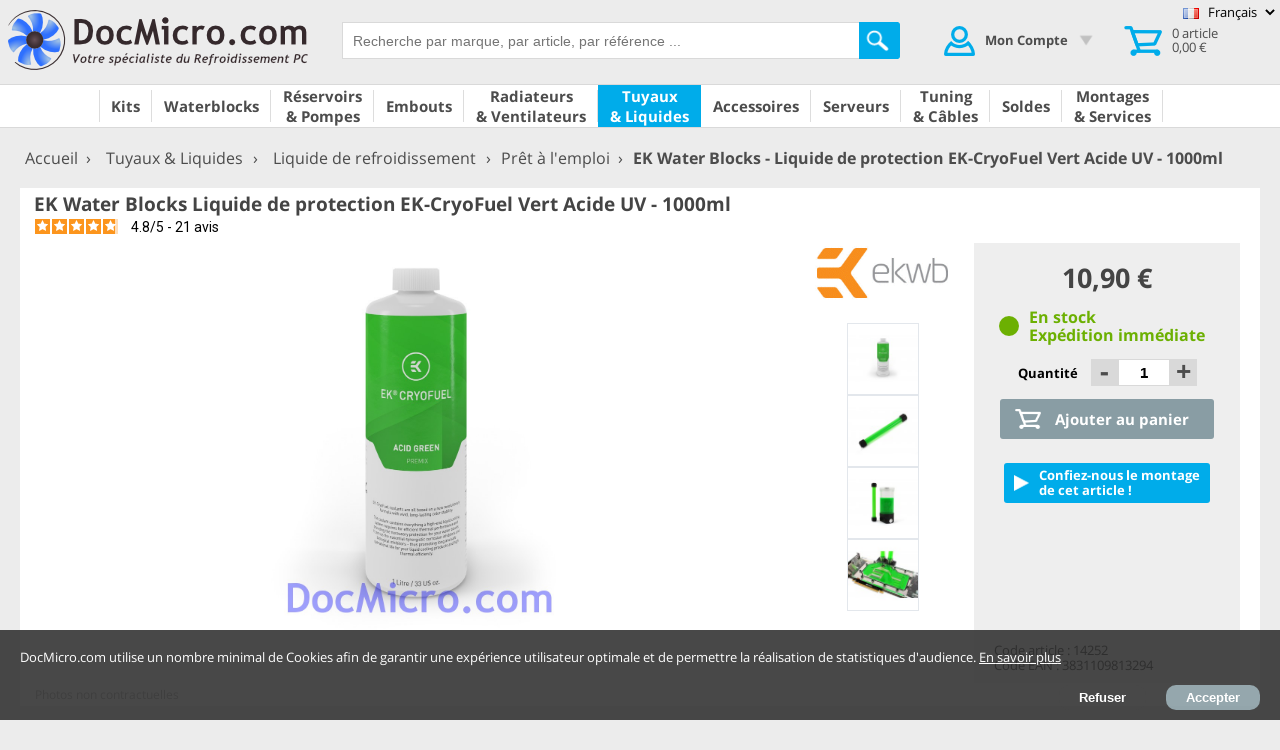

--- FILE ---
content_type: text/html; charset=ISO-8859-1
request_url: https://www.docmicro.com/tuyauxliquides_liquide-refroidissement-emploi_EK-Water-Blocks-Liquide-de-protection-EK-CryoFuel-Vert-Acide-UV-1000ml_14252.html
body_size: 17527
content:
<!DOCTYPE html>
<html dir="ltr" lang="fr">
<head>
	<meta content="text/html; charset=ISO-8859-1" http-equiv="content-type">
	<meta name="language" content="fr" />
	<title>Liquide de protection EK-CryoFuel Vert Acide UV - 1000ml - EK Water Blocks - Tuyaux & Liquides - Liquide de refroidissement - Prêt à l'emploi</title>
	<link rel="alternate" type="application/rss+xml" title="News DocMicro" href="https://www.docmicro.com/news.xml" />
	<meta name="robots" content="INDEX,FOLLOW" />
	<meta http-equiv="X-UA-Compatible" content="IE=edge">
	<meta name="publisher" content="DocMicro" />
	<meta name="author" content="DocMicro" />
	<meta name="verify-v1" content="ZSwUNZAmVhk381VFN0RRY62BJ5m585xh/FuSwotlnII=" />
	<meta name="description" content="L'EK-CryoFuel est un nouveau liquide de refroidissement révolutionnaire pour les systèmes de refroidissement liquide pour PC.

C'est le liquide  ..." />
	<meta name="keywords" content="Liquide de protection EK-CryoFuel Vert Acide UV - 1000ml, EK Water Blocks, EKWB, Tuyaux & Liquides, Tuyaux & Liquides - Liquide de refroidissement - Prêt à l'emploi" />
	<meta property="og:title" content="Liquide de protection EK-CryoFuel Vert Acide UV - 1000ml - EK Water Blocks - Tuyaux & Liquides - Liquide de refroidissement - Prêt à l'emploi" />
	<meta property="og:site_name" content="DOC Micro"/>
	<meta property="og:locale" content="fr_FR" />
	<meta property="fb:profile_id" content="100010496954601" />
	<meta property="og:type" content="product" />
	<base href="https://www.docmicro.com/">
<meta property="og:image" content="https://www.docmicro.com/images/market/14252.main.jpg" /><meta property="og:url" content="https://www.docmicro.com/p/14252" />	<meta property="og:description" content="L'EK-CryoFuel est un nouveau liquide de refroidissement révolutionnaire pour les systèmes de refroidissement liquide pour PC.

C'est le liquide  ..." />
<link rel="stylesheet" href="https://www.docmicro.com/themes/docmicro/normalize.css?v=3303"  type="text/css"/><link rel="stylesheet" href="https://www.docmicro.com/themes/style/style.css?v=3303"  type="text/css"/><link rel="stylesheet" href="https://www.docmicro.com/themes/docmicro/style.css?v=3303"  type="text/css"/><link rel="shortcut icon" type="image/x-icon" href="https://www.docmicro.com/themes/docmicro/favicon.ico" /><meta name="viewport" content="width=device-width, initial-scale=1.0, maximum-scale=1.0">
<script type="application/ld+json">
{
	"@context": "http://schema.org",
	"@type": "WebSite",
	"url": "https://www.docmicro.com",
	"potentialAction": {
		"@type": "SearchAction",
		"target": "https://www.docmicro.com/recherche.html?article={search_term_string}",
		"query-input": "required name=search_term_string"
	}
}
</script>
<script type="text/javascript">
	function CSettings()
	{
		this._strBaseSite = "https://www.docmicro.com/";
		this._httpRoot = "/";
 		this._numcodereduc = 3560;
		this._numassurance = 3597;
		this._numgarantie = 6213;
		this._numkdo = 10;
		this._nom = " ";
		this._pseudo = " ";
		this._menu_FR = "tuyauxliquides_liquide-refroidissement-emploi_Liquide-de-protection-EK-CryoFuel-Vert-Acide-UV-1000ml_14252";
		this._menu_EN = "tubingcoolants_cooling-liquid-readytouse_EK-CryoFuel-Acid-Green-(Premix-1000mL)_14252";
		this._language = "French";
		this._avisProduitsV2 = "1";
	};
	var settings = new CSettings();
var _paq = _paq || []; _paq.push(['trackPageView']); _paq.push(['enableLinkTracking']);var nav_mobile=false;var nav_tablet=false;var nav_ie8=false;</script><script src="https://www.docmicro.com/themes/js/tools.js?v=3303" type="text/javascript"></script></head>
<body class="">

<div id="cookie" class='visible'>
	<div id="cookie_txt">DocMicro.com utilise un nombre minimal de Cookies afin de garantir une expérience utilisateur optimale et de permettre la réalisation de statistiques d'audience. <a id="info_cookies" href="https://www.docmicro.com/info_legales.html#cookies" title="Voir les conditions d’utilisation des cookies">En savoir plus</a></div>
	<div id="cookie_btn"><button id="cookie_btn_refuse" onclick="RefuseCookies()">Refuser</button><button onclick="AcceptCookies()">Accepter</button></div>
</div>

<div id="fb-root"></div><script>(function(d, s, id) {  var js, fjs = d.getElementsByTagName(s)[0];  if (d.getElementById(id)) return;  js = d.createElement(s); js.id = id;  js.src = "//connect.facebook.net/fr_FR/sdk.js#xfbml=1&version=v2.8";  fjs.parentNode.insertBefore(js, fjs);}(document, 'script', 'facebook-jssdk'));</script><div class="top_header">
	<div id="imgtobasket"></div>
	<div id="header">
	
		<div class="header_gauche">
			<div class="doc_text">
				<a href="https://www.docmicro.com/">
					<picture>
						<source media="(max-width: 784px)" srcset="https://www.docmicro.com/themes/docmicro//design/doc_text_small.png ">
						<img src="https://www.docmicro.com/themes/docmicro/design/doc_text.png" alt="DocMicro.com" />
					</picture>
									</a>
			</div>
		</div> <!-- header_gauche -->
		<div class="header_milieu">

		<div id="menuMobile" onclick="$('.menuNav').toggleClass('show');">
			<div class="fl" ><img src="https://www.docmicro.com/themes/docmicro/design/menu_bleu.png" height="26"></div>
			<div class="menuNav"><nav><ul id="top_menuMobile">

	<li class="level1" id="kits"><a href="https://www.docmicro.com/kits.html" onclick="return OnClickMenuLeve1('#kits');"><span>Kits</span></a>
	<ul class="categorie">
	<div class="colonne maxcol_2 colonne1">
		<li class="level2"><a href="https://www.docmicro.com/kits_kits-watercooling.html"><img src="icones/WC_Kits.gif"></img><span class="sans_sousmenu">Kits complets</span></a></li>
	</div>

	<div class="colonne maxcol_2 colonne2">
		<li class="level2"><a href="https://www.docmicro.com/kits_kits-accessoires.html"><img src="icones/WC_Kits_Accessoires.gif"></img><span class="sans_sousmenu">Accessoires kits</span></a></li>
	</div>
	</ul>
	</li>

	<li class="level1" id="waterblocks"><a href="https://www.docmicro.com/waterblocks.html" onclick="return OnClickMenuLeve1('#waterblocks');"><span>Waterblocks</span></a>
	<ul class="categorie">
	<div class="colonne maxcol_3 colonne1">
		<li class="level2"><a href="https://www.docmicro.com/waterblocks_waterblock-cpu.html"><img src="icones/WC_WaterBlocks.gif"></img><span class="avec_sousmenu">Waterblock CPU</span></a>
			<ul>
				<li class="level3"><a href="https://www.docmicro.com/waterblocks_waterblock-cpu-amd64.html">Socket AMD64</a></li>
				<li class="level3"><a href="https://www.docmicro.com/waterblocks_waterblock-cpu-AMDTR4.html">Socket TR4 / SP3</a></li>
				<li class="level3"><a href="https://www.docmicro.com/waterblocks_waterblock-cpu-775.html">Socket 775</a></li>
				<li class="level3"><a href="https://www.docmicro.com/waterblocks_waterblock-cpu-1366.html">Socket 1366</a></li>
				<li class="level3"><a href="https://www.docmicro.com/waterblocks_waterblock-cpu-115x.html">Sockets 115x & 12x</a></li>
				<li class="level3"><a href="https://www.docmicro.com/waterblocks_waterblock-cpu-socket2011.html">Socket 2011</a></li>
				<li class="level3"><a href="https://www.docmicro.com/waterblocks_waterblock-cpu-I2066.html">Socket 2066</a></li>
				<li class="level3"><a href="https://www.docmicro.com/waterblocks_waterblock-cpu-I1700.html">Socket 1700 / 1851</a></li>
				<li class="level3"><a href="https://www.docmicro.com/waterblocks_waterblock-cpu-LGA4677.html">Socket LGA 4677</a></li>
				<li class="level3"><a href="https://www.docmicro.com/waterblocks_waterblock-cpu-fixations.html">Fixations</a></li>
			</ul>
		</li>
	</div>

	<div class="colonne maxcol_3 colonne2">
		<li class="level2"><a href="https://www.docmicro.com/waterblocks_waterblock-gpu.html"><img src="icones/WC_WaterBlocksVGA.gif"></img><span class="avec_sousmenu">Waterblock GPU</span></a>
			<ul>
				<li class="level3"><a href="https://www.docmicro.com/waterblocks_waterblock-gpu-sli-crossfire.html">Connect. SLI/CrossFire</a></li>
				<li class="level3"><a href="https://www.docmicro.com/waterblocks_waterblock-gpu-AMDRX.html">AMD Radeon RX / Vega</a></li>
				<li class="level3"><a href="https://www.docmicro.com/waterblocks_waterblock-gpu-AMDRVII.html">AMD Radeon VII</a></li>
				<li class="level3"><a href="https://www.docmicro.com/waterblocks_waterblock-gpu-NVRTX.html">NVidia RTX 20xx</a></li>
				<li class="level3"><a href="https://www.docmicro.com/waterblocks_waterblock-gpu-NVRTX30.html">NVidia RTX 30xx</a></li>
				<li class="level3"><a href="https://www.docmicro.com/waterblocks_waterblock-gpu-NVRTX40.html">NVidia RTX 40xx</a></li>
				<li class="level3"><a href="https://www.docmicro.com/waterblocks_waterblock-gpu-NVRTX50.html">NVidia RTX 50xx</a></li>
			</ul>
		</li>
	</div>

	<div class="colonne maxcol_3 colonne3">
		<li class="level2"><a href="https://www.docmicro.com/waterblocks_waterblock-carte-mere.html"><img src="icones/WC_WB_CarteMere.gif"></img><span class="sans_sousmenu">Waterblock Carte Mère</span></a></li>
		<li class="level2"><a href="https://www.docmicro.com/waterblocks_waterblock-mosfet.html"><img src="icones/WC_WB_Mosfet.gif"></img><span class="sans_sousmenu">Waterblock Mosfet</span></a></li>
		<li class="level2"><a href="https://www.docmicro.com/waterblocks_waterblock-chipset.html"><img src="icones/WC_WB_Chipset.gif"></img><span class="sans_sousmenu">Waterblock Chipset</span></a></li>
		<li class="level2"><a href="https://www.docmicro.com/waterblocks_waterblock-mini.html"><img src="icones/WC_WB_Mini.gif"></img><span class="sans_sousmenu">Waterblock Mini</span></a></li>
		<li class="level2"><a href="https://www.docmicro.com/waterblocks_waterblock-memoire.html"><img src="icones/WC_WB_Memoire.gif"></img><span class="sans_sousmenu">Waterblock Mémoire</span></a></li>
		<li class="level2"><a href="https://www.docmicro.com/waterblocks_waterblock-hdd.html"><img src="icones/WC_WB_HDD.gif"></img><span class="sans_sousmenu">Waterblock HDD</span></a></li>
	</div>
	</ul>
	</li>

	<li class="level1" id="reservoirspompes"><a href="https://www.docmicro.com/reservoirspompes.html" onclick="return OnClickMenuLeve1('#reservoirspompes');"><span>Réservoirs & Pompes</span></a>
	<ul class="categorie">
	<div class="colonne maxcol_3 colonne1">
		<li class="level2"><a href="https://www.docmicro.com/reservoirspompes_reservoirs.html"><img src="icones/WC_Reservoirs.gif"></img><span class="avec_sousmenu">Réservoirs</span></a>
			<ul>
				<li class="level3"><a href="https://www.docmicro.com/reservoirspompes_reservoirs-plexi.html">Plexi</a></li>
				<li class="level3"><a href="https://www.docmicro.com/reservoirspompes_reservoirs-baie.html">Baie</a></li>
				<li class="level3"><a href="https://www.docmicro.com/reservoirspompes_reservoirs-fillport.html">Fillport</a></li>
				<li class="level3"><a href="https://www.docmicro.com/reservoirspompes_reservoirs-autres.html">Autres</a></li>
			</ul>
		</li>
	</div>

	<div class="colonne maxcol_3 colonne2">
		<li class="level2"><a href="https://www.docmicro.com/reservoirspompes_pompes.html"><img src="icones/WC_pompes.gif"></img><span class="avec_sousmenu">Pompes</span></a>
			<ul>
				<li class="level3"><a href="https://www.docmicro.com/reservoirspompes_pompes-eheim.html">Eheim</a></li>
				<li class="level3"><a href="https://www.docmicro.com/reservoirspompes_pompes-laing-ddc.html">Laing DDC</a></li>
				<li class="level3"><a href="https://www.docmicro.com/reservoirspompes_pompes-laing-d5.html">Laing D5</a></li>
				<li class="level3"><a href="https://www.docmicro.com/reservoirspompes_pompes-toplaingddc.html">Tops pour Laing DDC</a></li>
				<li class="level3"><a href="https://www.docmicro.com/reservoirspompes_pompes-toplaingd5.html">Tops pour Laing D5</a></li>
				<li class="level3"><a href="https://www.docmicro.com/reservoirspompes_pompes-autres.html">Autres</a></li>
				<li class="level3"><a href="https://www.docmicro.com/reservoirspompes_pompes-pieces-detachees.html">Pièces détachées</a></li>
			</ul>
		</li>
	</div>

	<div class="colonne maxcol_3 colonne3">
		<li class="level2"><a href="https://www.docmicro.com/reservoirspompes_combo.html"><img src="icones/ComboResPompe.gif"></img><span class="avec_sousmenu">Combo</span></a>
			<ul>
				<li class="level3"><a href="https://www.docmicro.com/reservoirspompes_combo-laing-ddc.html">Laing DDC</a></li>
				<li class="level3"><a href="https://www.docmicro.com/reservoirspompes_combo-laing-d5.html">Laing D5</a></li>
				<li class="level3"><a href="https://www.docmicro.com/reservoirspompes_combo-autres.html">Autres</a></li>
			</ul>
		</li>
	</div>
	</ul>
	</li>

	<li class="level1" id="embouts"><a href="https://www.docmicro.com/embouts.html" onclick="return OnClickMenuLeve1('#embouts');"><span>Embouts</span></a>
	<ul class="categorie">
	<div class="colonne maxcol_4 colonne1">
		<li class="level2"><a href="https://www.docmicro.com/embouts_embouts-coiffe.html"><img src="icones/WC_Raccords.gif"></img><span class="avec_sousmenu">A coiffe</span></a>
			<ul>
				<li class="level3"><a href="https://www.docmicro.com/embouts_embouts-coiffe-coiffe8-10.html">Coiffe 8/10</a></li>
				<li class="level3"><a href="https://www.docmicro.com/embouts_embouts-coiffe-coiffe8-11.html">Coiffe 8/11</a></li>
				<li class="level3"><a href="https://www.docmicro.com/embouts_embouts-coiffe-coiffe10-13.html">Coiffe 10/13</a></li>
				<li class="level3"><a href="https://www.docmicro.com/embouts_embouts-coiffe-coiffe10-16.html">Coiffe 10/16</a></li>
				<li class="level3"><a href="https://www.docmicro.com/embouts_embouts-coiffe-coiffe11-16.html">Coiffe 11/16</a></li>
				<li class="level3"><a href="https://www.docmicro.com/embouts_embouts-coiffe-coiffe13-16.html">Coiffe 13/16</a></li>
				<li class="level3"><a href="https://www.docmicro.com/embouts_embouts-coiffe-coiffe13-19.html">Coiffe 13/19</a></li>
				<li class="level3"><a href="https://www.docmicro.com/embouts_embouts-coiffe-coiffe-autre.html">Coiffe Autre</a></li>
			</ul>
		</li>
	</div>

	<div class="colonne maxcol_4 colonne2">
		<li class="level2"><a href="https://www.docmicro.com/embouts_embouts-rigides.html"><img src="icones/WC_RaccordsRigides.gif"></img><span class="avec_sousmenu">Rigides</span></a>
			<ul>
				<li class="level3"><a href="https://www.docmicro.com/embouts_embouts-rigides-rigides12.html">Rigides 12 mm</a></li>
				<li class="level3"><a href="https://www.docmicro.com/embouts_embouts-rigides-rigides13.html">Rigides 13 mm</a></li>
				<li class="level3"><a href="https://www.docmicro.com/embouts_embouts-rigides-rigides14.html">Rigides 14 mm</a></li>
				<li class="level3"><a href="https://www.docmicro.com/embouts_embouts-rigides-rigides16.html">Rigides 16 mm</a></li>
			</ul>
		</li>
	</div>

	<div class="colonne maxcol_4 colonne3">
		<li class="level2"><a href="https://www.docmicro.com/embouts_embouts-canneles.html"><img src="icones/WC_RaccordsCaneles.gif"></img><span class="avec_sousmenu">Cannelés</span></a>
			<ul>
				<li class="level3"><a href="https://www.docmicro.com/embouts_embouts-canneles-canneles8.html">Cannelés 8 mm</a></li>
				<li class="level3"><a href="https://www.docmicro.com/embouts_embouts-canneles-canneles10.html">Cannelés 10 mm</a></li>
				<li class="level3"><a href="https://www.docmicro.com/embouts_embouts-canneles-canneles12-13.html">Cannelés 12&13 mm</a></li>
			</ul>
		</li>
	</div>

	<div class="colonne maxcol_4 colonne4">
		<li class="level2"><a href="https://www.docmicro.com/embouts_embouts-accessoires.html"><img src="icones/WC_RaccordsAutres.gif"></img><span class="avec_sousmenu">Accessoires</span></a>
			<ul>
				<li class="level3"><a href="https://www.docmicro.com/embouts_embouts-accessoires-raccord-autobloquant.html">Raccord Autobloquant</a></li>
				<li class="level3"><a href="https://www.docmicro.com/embouts_embouts-accessoires-passe-cloison.html">Passe-Cloison</a></li>
				<li class="level3"><a href="https://www.docmicro.com/embouts_embouts-accessoires-bouchons.html">Bouchons</a></li>
				<li class="level3"><a href="https://www.docmicro.com/embouts_embouts-accessoires-clips-colliers.html">Clips & Colliers</a></li>
				<li class="level3"><a href="https://www.docmicro.com/embouts_embouts-accessoires-adaptateurs.html">Adaptateurs</a></li>
				<li class="level3"><a href="https://www.docmicro.com/embouts_embouts-accessoires-pvc.html">Raccord PVC</a></li>
				<li class="level3"><a href="https://www.docmicro.com/embouts_embouts-accessoires-pnc.html">Raccord PnC</a></li>
				<li class="level3"><a href="https://www.docmicro.com/embouts_embouts-accessoires-autres.html">Autres</a></li>
			</ul>
		</li>
	</div>
	</ul>
	</li>

	<li class="level1" id="radiateursventilateurs"><a href="https://www.docmicro.com/radiateursventilateurs.html" onclick="return OnClickMenuLeve1('#radiateursventilateurs');"><span>Radiateurs & Ventilateurs</span></a>
	<ul class="categorie">
	<div class="colonne maxcol_3 colonne1">
		<li class="level2"><a href="https://www.docmicro.com/radiateursventilateurs_radiateurs.html"><img src="icones/WC_Radiateurs.gif"></img><span class="avec_sousmenu">Radiateurs</span></a>
			<ul>
				<li class="level3"><a href="https://www.docmicro.com/radiateursventilateurs_radiateurs-mini.html">Mini</a></li>
				<li class="level3"><a href="https://www.docmicro.com/radiateursventilateurs_radiateurs-120.html">120</a></li>
				<li class="level3"><a href="https://www.docmicro.com/radiateursventilateurs_radiateurs-140.html">140</a></li>
				<li class="level3"><a href="https://www.docmicro.com/radiateursventilateurs_radiateurs-240.html">240</a></li>
				<li class="level3"><a href="https://www.docmicro.com/radiateursventilateurs_radiateurs-280.html">280</a></li>
				<li class="level3"><a href="https://www.docmicro.com/radiateursventilateurs_radiateurs-360.html">360</a></li>
				<li class="level3"><a href="https://www.docmicro.com/radiateursventilateurs_radiateurs-420.html">420</a></li>
				<li class="level3"><a href="https://www.docmicro.com/radiateursventilateurs_radiateurs-480.html">480</a></li>
				<li class="level3"><a href="https://www.docmicro.com/radiateursventilateurs_radiateurs-maxi.html">Maxi</a></li>
				<li class="level3"><a href="https://www.docmicro.com/radiateursventilateurs_radiateurs-passif.html">Passif</a></li>
				<li class="level3"><a href="https://www.docmicro.com/radiateursventilateurs_radiateurs-grilles.html">Grilles</a></li>
				<li class="level3"><a href="https://www.docmicro.com/radiateursventilateurs_radiateurs-jupes.html">Jupes</a></li>
				<li class="level3"><a href="https://www.docmicro.com/radiateursventilateurs_radiateurs-fixsupport.html">Fixations / Supports</a></li>
			</ul>
		</li>
	</div>

	<div class="colonne maxcol_3 colonne2">
		<li class="level2"><a href="https://www.docmicro.com/radiateursventilateurs_ventilateurs-boitiers.html"><img src="icones/Ventilateurs_Ventilateurs_v2.gif"></img><span class="avec_sousmenu">Ventilateurs Boîtiers</span></a>
			<ul>
				<li class="level3"><a href="https://www.docmicro.com/radiateursventilateurs_ventilateurs-boitiers-60.html">60*60</a></li>
				<li class="level3"><a href="https://www.docmicro.com/radiateursventilateurs_ventilateurs-boitiers-80.html">80*80</a></li>
				<li class="level3"><a href="https://www.docmicro.com/radiateursventilateurs_ventilateurs-boitiers-92.html">92*92</a></li>
				<li class="level3"><a href="https://www.docmicro.com/radiateursventilateurs_ventilateurs-boitiers-120.html">120*120</a></li>
				<li class="level3"><a href="https://www.docmicro.com/radiateursventilateurs_ventilateurs-boitiers-140.html">140*140</a></li>
				<li class="level3"><a href="https://www.docmicro.com/radiateursventilateurs_ventilateurs-boitiers-autres.html">Autres</a></li>
			</ul>
		</li>
	</div>

	<div class="colonne maxcol_3 colonne3">
		<li class="level2"><a href="https://www.docmicro.com/radiateursventilateurs_pate-thermique.html"><img src="icones/PateThermique.gif"></img><span class="sans_sousmenu">Pâtes & Pads Thermiques</span></a></li>
		<li class="level2"><a href="https://www.docmicro.com/radiateursventilateurs_radiateurs-memoires.html"><img src="icones/Ventilateurs_Memoires.gif"></img><span class="sans_sousmenu">Radiateurs Mémoires</span></a></li>
	</div>
	</ul>
	</li>

	<li class="level1" id="tuyauxliquides"><a href="https://www.docmicro.com/tuyauxliquides.html" onclick="return OnClickMenuLeve1('#tuyauxliquides');"><span>Tuyaux & Liquides</span></a>
	<ul class="categorie">
	<div class="colonne maxcol_3 colonne1">
		<li class="level2"><a href="https://www.docmicro.com/tuyauxliquides_tuyau-souple.html"><img src="icones/WC_TuyauSouple.gif"></img><span class="avec_sousmenu">Tuyau souple</span></a>
			<ul>
				<li class="level3"><a href="https://www.docmicro.com/tuyauxliquides_tuyau-souple-souple8-10.html">8/10mm</a></li>
				<li class="level3"><a href="https://www.docmicro.com/tuyauxliquides_tuyau-souple-souple8-11.html">8/11mm</a></li>
				<li class="level3"><a href="https://www.docmicro.com/tuyauxliquides_tuyau-souple-souple10-13.html">10/13mm</a></li>
				<li class="level3"><a href="https://www.docmicro.com/tuyauxliquides_tuyau-souple-souple10-16.html">10/16mm</a></li>
				<li class="level3"><a href="https://www.docmicro.com/tuyauxliquides_tuyau-souple-souple13-16.html">12/16mm</a></li>
				<li class="level3"><a href="https://www.docmicro.com/tuyauxliquides_tuyau-souple-souple13-19.html">13/19mm</a></li>
				<li class="level3"><a href="https://www.docmicro.com/tuyauxliquides_tuyau-souple-autres.html">Autres</a></li>
			</ul>
		</li>
	</div>

	<div class="colonne maxcol_3 colonne2">
		<li class="level2"><a href="https://www.docmicro.com/tuyauxliquides_tuyau-rigide.html"><img src="icones/WC_TuyauRigide.gif"></img><span class="avec_sousmenu">Tuyau rigide</span></a>
			<ul>
				<li class="level3"><a href="https://www.docmicro.com/tuyauxliquides_tuyau-rigide-rigide12.html">12mm</a></li>
				<li class="level3"><a href="https://www.docmicro.com/tuyauxliquides_tuyau-rigide-rigide13.html">13mm</a></li>
				<li class="level3"><a href="https://www.docmicro.com/tuyauxliquides_tuyau-rigide-rigide14.html">14mm</a></li>
				<li class="level3"><a href="https://www.docmicro.com/tuyauxliquides_tuyau-rigide-rigide16.html">16mm</a></li>
			</ul>
		</li>
	</div>

	<div class="colonne maxcol_3 colonne3">
		<li class="level2"><a href="https://www.docmicro.com/tuyauxliquides_liquide-refroidissement.html"><img src="icones/WC_LiquidesRefroi.gif"></img><span class="avec_sousmenu">Liquide de refroidissement</span></a>
			<ul>
				<li class="level3"><a href="https://www.docmicro.com/tuyauxliquides_liquide-refroidissement-emploi.html">Prêt à l'emploi</a></li>
				<li class="level3"><a href="https://www.docmicro.com/tuyauxliquides_liquide-refroidissement-colorant.html">Colorant</a></li>
				<li class="level3"><a href="https://www.docmicro.com/tuyauxliquides_liquide-refroidissement-additif.html">Additif</a></li>
			</ul>
		</li>
		<li class="level2"><a href="https://www.docmicro.com/tuyauxliquides_tuyau-accessoire.html"><img src="icones/WC_TuyauAccess.gif"></img><span class="sans_sousmenu">Accessoire tuyau</span></a></li>
	</div>
	</ul>
	</li>

	<li class="level1" id="accessoires"><a href="https://www.docmicro.com/accessoires.html" onclick="return OnClickMenuLeve1('#accessoires');"><span>Accessoires</span></a>
	<ul class="categorie">
	<div class="colonne maxcol_3 colonne1">
		<li class="level2"><a href="https://www.docmicro.com/accessoires_controle-debit.html"><img src="icones/WC_CTRL_Debit.gif"></img><span class="sans_sousmenu">Contrôle de Débit</span></a></li>
		<li class="level2"><a href="https://www.docmicro.com/accessoires_sondes.html"><img src="icones/Sondes.gif"></img><span class="sans_sousmenu">Sondes</span></a></li>
	</div>

	<div class="colonne maxcol_3 colonne2">
		<li class="level2"><a href="https://www.docmicro.com/accessoires_visserie-watercooling.html"><img src="icones/Visserie.gif"></img><span class="sans_sousmenu">Visserie</span></a></li>
		<li class="level2"><a href="https://www.docmicro.com/accessoires_watercooling-accessoires.html"><img src="icones/WC_Accessoires_v2.gif"></img><span class="sans_sousmenu">Accessoires Watercooling</span></a></li>
	</div>

	<div class="colonne maxcol_3 colonne3">
		<li class="level2"><a href="https://www.docmicro.com/accessoires_watercooling-extreme.html"><img src="icones/WCExtreme.gif"></img><span class="sans_sousmenu">Watercooling Extreme</span></a></li>
		<li class="level2"><a href="https://www.docmicro.com/accessoires_accessoires-divers.html"><img src="icones/Accessoires_divers.gif"></img><span class="sans_sousmenu">Divers</span></a></li>
	</div>
	</ul>
	</li>

	<li class="level1" id="serveurs"><a href="https://www.docmicro.com/serveurs.html" onclick="return OnClickMenuLeve1('#serveurs');"><span>Serveurs</span></a>
	<ul class="categorie">
	<div class="colonne maxcol_4 colonne1">
		<li class="level2"><a href="https://www.docmicro.com/serveurs_racks-chiller.html"><img src="icones/WC_Racks_Serv.gif"></img><span class="sans_sousmenu">Racks & chiller</span></a></li>
		<li class="level2"><a href="https://www.docmicro.com/serveurs_raccords-tuyaux.html"><img src="icones/WC_Tuyau_Serv.gif"></img><span class="sans_sousmenu">Raccords & tuyaux</span></a></li>
	</div>

	<div class="colonne maxcol_4 colonne2">
		<li class="level2"><a href="https://www.docmicro.com/serveurs_waterblocks.html"><img src="icones/WC_WaterBlocks_Serv.gif"></img><span class="sans_sousmenu">Waterblocks</span></a></li>
		<li class="level2"><a href="https://www.docmicro.com/serveurs_liquides.html"><img src="icones/WC_Liquide_Serv.gif"></img><span class="sans_sousmenu">Liquides</span></a></li>
	</div>

	<div class="colonne maxcol_4 colonne3">
		<li class="level2"><a href="https://www.docmicro.com/serveurs_reservoirs-pompes.html"><img src="icones/WC_Reservoir_Serv.gif"></img><span class="sans_sousmenu">Réservoirs & pompes</span></a></li>
		<li class="level2"><a href="https://www.docmicro.com/serveurs_accessoires.html"><img src="icones/WC_Accessoires_Serv.gif"></img><span class="sans_sousmenu">Accessoires</span></a></li>
	</div>

	<div class="colonne maxcol_4 colonne4">
		<li class="level2"><a href="https://www.docmicro.com/serveurs_radiateurs.html"><img src="icones/WC_Rad_Serv.gif"></img><span class="sans_sousmenu">Radiateurs</span></a></li>
	</div>
	</ul>
	</li>

	<li class="level1" id="tuningcable"><a href="https://www.docmicro.com/tuningcable.html" onclick="return OnClickMenuLeve1('#tuningcable');"><span>Tuning & Câbles</span></a>
	<ul class="categorie">
	<div class="colonne maxcol_5 colonne1">
		<li class="level2"><a href="https://www.docmicro.com/tuningcable_cables-gaines.html"><img src="icones/CablesGaines.gif"></img><span class="avec_sousmenu">Câbles Gainés</span></a>
			<ul>
				<li class="level3"><a href="https://www.docmicro.com/tuningcable_cables-gaines-3pins.html">3 pins</a></li>
				<li class="level3"><a href="https://www.docmicro.com/tuningcable_cables-gaines-4pins.html">4 pins</a></li>
				<li class="level3"><a href="https://www.docmicro.com/tuningcable_cables-gaines-4pinsPWM.html">4 pins PWM</a></li>
				<li class="level3"><a href="https://www.docmicro.com/tuningcable_cables-gaines-sata.html">SATA</a></li>
				<li class="level3"><a href="https://www.docmicro.com/tuningcable_cables-gaines-alim.html">Alimentation</a></li>
				<li class="level3"><a href="https://www.docmicro.com/tuningcable_cables-gaines-ide-floppy.html">IDE & Disquette</a></li>
				<li class="level3"><a href="https://www.docmicro.com/tuningcable_cables-gaines-autres.html">Autres</a></li>
			</ul>
		</li>
		<li class="level2"><a href="https://www.docmicro.com/tuningcable_gaines-serres-fils.html"><img src="icones/Gaines.gif"></img><span class="sans_sousmenu">Gaines & serres fils</span></a></li>
		<li class="level2"><a href="https://www.docmicro.com/tuningcable_connecteurs-fils.html"><img src="icones/cables_alim.gif"></img><span class="sans_sousmenu">Connecteurs & Fils</span></a></li>
	</div>

	<div class="colonne maxcol_5 colonne2">
		<li class="level2"><a href="https://www.docmicro.com/tuningcable_grilles-filtres.html"><img src="icones/Tuning_Grilles.gif"></img><span class="avec_sousmenu">Grilles & filtres</span></a>
			<ul>
				<li class="level3"><a href="https://www.docmicro.com/tuningcable_grilles-filtres-80.html">80mm</a></li>
				<li class="level3"><a href="https://www.docmicro.com/tuningcable_grilles-filtres-92.html">92mm</a></li>
				<li class="level3"><a href="https://www.docmicro.com/tuningcable_grilles-filtres-120.html">120mm</a></li>
				<li class="level3"><a href="https://www.docmicro.com/tuningcable_grilles-filtres-autres.html">Autres</a></li>
			</ul>
		</li>
		<li class="level2"><a href="https://www.docmicro.com/tuningcable_accessoires-silence.html"><img src="icones/Tuning_Silence.gif"></img><span class="sans_sousmenu">Accessoires silence</span></a></li>
		<li class="level2"><a href="https://www.docmicro.com/tuningcable_visserie.html"><img src="icones/Tuning_Vis.gif"></img><span class="sans_sousmenu">Visserie</span></a></li>
	</div>

	<div class="colonne maxcol_5 colonne3">
		<li class="level2"><a href="https://www.docmicro.com/tuningcable_regulateurs-lcd.html"><img src="icones/Tuning_Regul.gif"></img><span class="sans_sousmenu">Régulateurs & LCD</span></a></li>
		<li class="level2"><a href="https://www.docmicro.com/tuningcable_boutons.html"><img src="icones/Tuning_boutons.gif"></img><span class="avec_sousmenu">Boutons & Interrupteurs</span></a>
			<ul>
				<li class="level3"><a href="https://www.docmicro.com/tuningcable_boutons-boutons.html">Boutons</a></li>
				<li class="level3"><a href="https://www.docmicro.com/tuningcable_boutons-interrupteurs.html">Interrupteurs</a></li>
			</ul>
		</li>
		<li class="level2"><a href="https://www.docmicro.com/tuningcable_lumieres.html"><img src="icones/Tuning_Lumiere.gif"></img><span class="sans_sousmenu">Lumières</span></a></li>
		<li class="level2"><a href="https://www.docmicro.com/tuningcable_plaque-plexi.html"><img src="icones/PanneauPlexi.gif"></img><span class="sans_sousmenu">Plaque Plexi & Stickers</span></a></li>
	</div>

	<div class="colonne maxcol_5 colonne4">
		<li class="level2"><a href="https://www.docmicro.com/tuningcable_cables-alimentations.html"><img src="icones/cables_alim.gif"></img><span class="sans_sousmenu">Câbles Alimentations</span></a></li>
		<li class="level2"><a href="https://www.docmicro.com/tuningcable_cables-disques-durs.html"><img src="icones/CableHDD.gif"></img><span class="sans_sousmenu">Câbles Disques Durs</span></a></li>
		<li class="level2"><a href="https://www.docmicro.com/tuningcable_cables-usb.html"><img src="icones/CableUSB.gif"></img><span class="avec_sousmenu">Câbles USB</span></a>
			<ul>
				<li class="level3"><a href="https://www.docmicro.com/tuningcable_cables-usb-adaptateurs-convertisseurs.html">Adaptateurs & Convertisseurs</a></li>
				<li class="level3"><a href="https://www.docmicro.com/tuningcable_cables-usb-cordons-usb.html">Cordons USB</a></li>
			</ul>
		</li>
		<li class="level2"><a href="https://www.docmicro.com/tuningcable_cables-lrc.html"><img src="icones/CablesLRC2.gif"></img><span class="sans_sousmenu">Câbles LRC</span></a></li>
	</div>

	<div class="colonne maxcol_5 colonne5">
		<li class="level2"><a href="https://www.docmicro.com/tuningcable_cables-video-audio.html"><img src="icones/CableAudioVideo.gif"></img><span class="sans_sousmenu">Câbles Vidéo & Audio</span></a></li>
		<li class="level2"><a href="https://www.docmicro.com/tuningcable_cables-reseaux.html"><img src="icones/CableReseau.gif"></img><span class="sans_sousmenu">Câbles Réseaux</span></a></li>
		<li class="level2"><a href="https://www.docmicro.com/tuningcable_divers.html"><img src="icones/cables_autres.gif"></img><span class="sans_sousmenu">Divers</span></a></li>
	</div>
	</ul>
	</li>

	<li class="level1" id="soldes"><a href="https://www.docmicro.com/soldes.html" onclick="return OnClickMenuLeve1('#soldes');"><span>Soldes</span></a>
	<ul class="categorie">
	<div class="colonne maxcol_4 colonne1">
		<li class="level2"><a href="https://www.docmicro.com/soldes_kits.html"><img src="icones/WC_Kits.gif"></img><span class="sans_sousmenu">Kits</span></a></li>
		<li class="level2"><a href="https://www.docmicro.com/soldes_waterblocks.html"><img src="icones/WC_WaterBlocks.gif"></img><span class="sans_sousmenu">Waterblocks</span></a></li>
	</div>

	<div class="colonne maxcol_4 colonne2">
		<li class="level2"><a href="https://www.docmicro.com/soldes_reservoirpompe.html"><img src="icones/WC_pompes.gif"></img><span class="sans_sousmenu">Réservoirs & Pompes</span></a></li>
		<li class="level2"><a href="https://www.docmicro.com/soldes_embout.html"><img src="icones/WC_Raccords.gif"></img><span class="sans_sousmenu">Embouts</span></a></li>
	</div>

	<div class="colonne maxcol_4 colonne3">
		<li class="level2"><a href="https://www.docmicro.com/soldes_radventilo.html"><img src="icones/WC_Radiateurs.gif"></img><span class="sans_sousmenu">Radiateurs & Ventilateurs</span></a></li>
		<li class="level2"><a href="https://www.docmicro.com/soldes_tuyauliquide.html"><img src="icones/WC_TuyauSouple.gif"></img><span class="sans_sousmenu">Tuyaux & Liquides</span></a></li>
	</div>

	<div class="colonne maxcol_4 colonne4">
		<li class="level2"><a href="https://www.docmicro.com/soldes_accessoires.html"><img src="icones/WC_Accessoires_v2.gif"></img><span class="sans_sousmenu">Accessoires</span></a></li>
		<li class="level2"><a href="https://www.docmicro.com/soldes_tuning.html"><img src="icones/CablesGaines.gif"></img><span class="sans_sousmenu">Tuning & Câble</span></a></li>
	</div>
	</ul>
	</li>

	<li class="level1" id="montages"><a href="https://www.docmicro.com/montages.html" onclick="return OnClickMenuLeve1('#montages');" class="last_item"><span>Montages & Services</span></a>
	<ul class="categorie">
	<div class="colonne maxcol_2 colonne1">
		<li class="level2"><a href="https://www.docmicro.com/montages_watercooling.html"><img src=""></img><span class="sans_sousmenu">Watercooling</span></a></li>
	</div>

	<div class="colonne maxcol_2 colonne2">
		<li class="level2"><a href="https://www.docmicro.com/montages_divers.html"><img src=""></img><span class="sans_sousmenu">Divers</span></a></li>
	</div>
	</ul>
	</li>
</ul></nav></div>		</div> <!-- menu mobile -->

		<div id="rechercheMobile">
		<div class="fl" id="recherche_img"><img onclick="if ($('#recherche_mobile').toggleClass('show').hasClass('show')) $('#recherche_mobile #champ_recherche_mobile').focus(); else $('#recherche_mobile #champ_recherche_mobile').blur();" src="https://www.docmicro.com/themes/docmicro/design/loupe_bleu.png" height="26"></div><div id="findlist_mobile"></div><form method="post" action="" onsubmit="FindRequest('recherche_mobile'); return false;" id="recherche_mobile"><input type="text" name="recherche" id="champ_recherche_mobile" placeholder="Recherche ..." /><input type="submit" id="champ_recherche_submit_mobile" value=""></form></div><div id="box_recherche" class=""><form method="post" action="" autocomplete="off" onsubmit="FindRequest('recherche'); return false;" id="recherche"><input type="text" name="recherche" id="champ_recherche" autocomplete="off" placeholder="Recherche par marque, par article, par référence ..."/><div id="box_recherche_submit"><input type="submit" id="champ_recherche_submit" value=""></div><div id="findlist"></div></form></div>		</div> <!-- header_milieu -->

		<div class="header_droit ">
			<div id="user">
				<div class="compteUser">
					<a href="compte.html" onclick="return OnClickMenuUser('#user');">
						<div class="fl" ><img src="https://www.docmicro.com/themes/docmicro/design/Avatar_bleu.png"></div>
						<div class="fl  not_connected" id="compteUser_texte">
							<b>Mon Compte</b>						</div>
						<div class="fr" id="logo_fleche"></div>
					</a>
				</div>
									<div class="list_user">
						<form method="post" name="login" id="login" accept-charset="utf-8">
							<div class="bloc_inscription">
								<div id="titre_login">J'ai déjà un compte</div>
								<div>Email</div>
								<div><input type="text" name="login_name" autocomplete="username" size="38" value="" onfocus="$('#user').addClass('focused');" onblur="$('#user').removeClass('focused');"/></div>
								<div>Mot de passe</div>
								<div><input type="password" name="login_password" autocomplete="current-password" size="38" value="" onfocus="$('#user').addClass('focused');" onblur="$('#user').removeClass( 'focused');"/></div>
								<div>
									<span id="span_check"><input style="width:auto;" type="checkbox" name="remember" value="" onfocus="$('#user').addClass( 'focused');" onblur="$('#user').removeClass( 'focused');"/></span>
									<span>Se souvenir de moi</span>
								</div>
								<div><input style="display: none;" type="submit" name="valider" value="Se connecter" /></div>
								<div class="button" id="btn_seconnecter"><a onclick="SubmitForm(this);">Se connecter</a></div>
								<div id="pwd_lost"><a href="https://www.docmicro.com/compte_perdu.html">Mot de passe perdu ?</a></div>
								<hr>
								<div id="titre_new_client">Nouveau client</div>
								<div class="button" id="btn_newcompte"><a href="https://www.docmicro.com/compte_creation.html">Créer mon compte</a></div>
							</div>
						</form>
					</div>
							</div> <!-- user -->

			<div id="basket">
				<div id="image_basket">
					<div class="caddieUser"><a href="https://www.docmicro.com/panier.html"><div class="fl" ><img src="https://www.docmicro.com/themes/docmicro/design/panier.png"></div><div class="fl" id="caddieUser_article">0 article<br>0,00 &#8364;</div><div class="fr" id="logo_fleche"></div></a></div><br>				</div>
			</div> <!-- basket -->

			<div id="doc_language"><img src="themes/docmicro/design/flag_FR.png"><select onchange="langue_cb_change();" name="doc_langue" id="doc_langue"><option value="FR" selected>Français</option><option value="EN" >English</option></select></div>
		</div> <!-- header_droit -->
<div class="header_menu"><nav><ul id="top_menu_v2">

	<li class="level1" id="kits"><a href="https://www.docmicro.com/kits.html" onclick="return OnClickMenuLeve1('#kits');"><span>Kits</span></a>
	<ul class="categorie">
	<div class="colonne maxcol_2 colonne1">
		<li class="level2"><a href="https://www.docmicro.com/kits_kits-watercooling.html"><img src="icones/WC_Kits.gif"></img><span class="sans_sousmenu">Kits complets</span></a></li>
	</div>

	<div class="colonne maxcol_2 colonne2">
		<li class="level2"><a href="https://www.docmicro.com/kits_kits-accessoires.html"><img src="icones/WC_Kits_Accessoires.gif"></img><span class="sans_sousmenu">Accessoires kits</span></a></li>
	</div>
	</ul>
	</li>

	<li class="level1" id="waterblocks"><a href="https://www.docmicro.com/waterblocks.html" onclick="return OnClickMenuLeve1('#waterblocks');"><span>Waterblocks</span></a>
	<ul class="categorie">
	<div class="colonne maxcol_3 colonne1">
		<li class="level2"><a href="https://www.docmicro.com/waterblocks_waterblock-cpu.html"><img src="icones/WC_WaterBlocks.gif"></img><span class="avec_sousmenu">Waterblock CPU</span></a>
			<ul>
				<li class="level3"><a href="https://www.docmicro.com/waterblocks_waterblock-cpu-amd64.html">Socket AMD64</a></li>
				<li class="level3"><a href="https://www.docmicro.com/waterblocks_waterblock-cpu-AMDTR4.html">Socket TR4 / SP3</a></li>
				<li class="level3"><a href="https://www.docmicro.com/waterblocks_waterblock-cpu-775.html">Socket 775</a></li>
				<li class="level3"><a href="https://www.docmicro.com/waterblocks_waterblock-cpu-1366.html">Socket 1366</a></li>
				<li class="level3"><a href="https://www.docmicro.com/waterblocks_waterblock-cpu-115x.html">Sockets 115x & 12x</a></li>
				<li class="level3"><a href="https://www.docmicro.com/waterblocks_waterblock-cpu-socket2011.html">Socket 2011</a></li>
				<li class="level3"><a href="https://www.docmicro.com/waterblocks_waterblock-cpu-I2066.html">Socket 2066</a></li>
				<li class="level3"><a href="https://www.docmicro.com/waterblocks_waterblock-cpu-I1700.html">Socket 1700 / 1851</a></li>
				<li class="level3"><a href="https://www.docmicro.com/waterblocks_waterblock-cpu-LGA4677.html">Socket LGA 4677</a></li>
				<li class="level3"><a href="https://www.docmicro.com/waterblocks_waterblock-cpu-fixations.html">Fixations</a></li>
			</ul>
		</li>
	</div>

	<div class="colonne maxcol_3 colonne2">
		<li class="level2"><a href="https://www.docmicro.com/waterblocks_waterblock-gpu.html"><img src="icones/WC_WaterBlocksVGA.gif"></img><span class="avec_sousmenu">Waterblock GPU</span></a>
			<ul>
				<li class="level3"><a href="https://www.docmicro.com/waterblocks_waterblock-gpu-sli-crossfire.html">Connect. SLI/CrossFire</a></li>
				<li class="level3"><a href="https://www.docmicro.com/waterblocks_waterblock-gpu-AMDRX.html">AMD Radeon RX / Vega</a></li>
				<li class="level3"><a href="https://www.docmicro.com/waterblocks_waterblock-gpu-AMDRVII.html">AMD Radeon VII</a></li>
				<li class="level3"><a href="https://www.docmicro.com/waterblocks_waterblock-gpu-NVRTX.html">NVidia RTX 20xx</a></li>
				<li class="level3"><a href="https://www.docmicro.com/waterblocks_waterblock-gpu-NVRTX30.html">NVidia RTX 30xx</a></li>
				<li class="level3"><a href="https://www.docmicro.com/waterblocks_waterblock-gpu-NVRTX40.html">NVidia RTX 40xx</a></li>
				<li class="level3"><a href="https://www.docmicro.com/waterblocks_waterblock-gpu-NVRTX50.html">NVidia RTX 50xx</a></li>
			</ul>
		</li>
	</div>

	<div class="colonne maxcol_3 colonne3">
		<li class="level2"><a href="https://www.docmicro.com/waterblocks_waterblock-carte-mere.html"><img src="icones/WC_WB_CarteMere.gif"></img><span class="sans_sousmenu">Waterblock Carte Mère</span></a></li>
		<li class="level2"><a href="https://www.docmicro.com/waterblocks_waterblock-mosfet.html"><img src="icones/WC_WB_Mosfet.gif"></img><span class="sans_sousmenu">Waterblock Mosfet</span></a></li>
		<li class="level2"><a href="https://www.docmicro.com/waterblocks_waterblock-chipset.html"><img src="icones/WC_WB_Chipset.gif"></img><span class="sans_sousmenu">Waterblock Chipset</span></a></li>
		<li class="level2"><a href="https://www.docmicro.com/waterblocks_waterblock-mini.html"><img src="icones/WC_WB_Mini.gif"></img><span class="sans_sousmenu">Waterblock Mini</span></a></li>
		<li class="level2"><a href="https://www.docmicro.com/waterblocks_waterblock-memoire.html"><img src="icones/WC_WB_Memoire.gif"></img><span class="sans_sousmenu">Waterblock Mémoire</span></a></li>
		<li class="level2"><a href="https://www.docmicro.com/waterblocks_waterblock-hdd.html"><img src="icones/WC_WB_HDD.gif"></img><span class="sans_sousmenu">Waterblock HDD</span></a></li>
	</div>
	</ul>
	</li>

	<li class="level1" id="reservoirspompes"><a href="https://www.docmicro.com/reservoirspompes.html" onclick="return OnClickMenuLeve1('#reservoirspompes');"><span>Réservoirs<br>& Pompes</span></a>
	<ul class="categorie">
	<div class="colonne maxcol_3 colonne1">
		<li class="level2"><a href="https://www.docmicro.com/reservoirspompes_reservoirs.html"><img src="icones/WC_Reservoirs.gif"></img><span class="avec_sousmenu">Réservoirs</span></a>
			<ul>
				<li class="level3"><a href="https://www.docmicro.com/reservoirspompes_reservoirs-plexi.html">Plexi</a></li>
				<li class="level3"><a href="https://www.docmicro.com/reservoirspompes_reservoirs-baie.html">Baie</a></li>
				<li class="level3"><a href="https://www.docmicro.com/reservoirspompes_reservoirs-fillport.html">Fillport</a></li>
				<li class="level3"><a href="https://www.docmicro.com/reservoirspompes_reservoirs-autres.html">Autres</a></li>
			</ul>
		</li>
	</div>

	<div class="colonne maxcol_3 colonne2">
		<li class="level2"><a href="https://www.docmicro.com/reservoirspompes_pompes.html"><img src="icones/WC_pompes.gif"></img><span class="avec_sousmenu">Pompes</span></a>
			<ul>
				<li class="level3"><a href="https://www.docmicro.com/reservoirspompes_pompes-eheim.html">Eheim</a></li>
				<li class="level3"><a href="https://www.docmicro.com/reservoirspompes_pompes-laing-ddc.html">Laing DDC</a></li>
				<li class="level3"><a href="https://www.docmicro.com/reservoirspompes_pompes-laing-d5.html">Laing D5</a></li>
				<li class="level3"><a href="https://www.docmicro.com/reservoirspompes_pompes-toplaingddc.html">Tops pour Laing DDC</a></li>
				<li class="level3"><a href="https://www.docmicro.com/reservoirspompes_pompes-toplaingd5.html">Tops pour Laing D5</a></li>
				<li class="level3"><a href="https://www.docmicro.com/reservoirspompes_pompes-autres.html">Autres</a></li>
				<li class="level3"><a href="https://www.docmicro.com/reservoirspompes_pompes-pieces-detachees.html">Pièces détachées</a></li>
			</ul>
		</li>
	</div>

	<div class="colonne maxcol_3 colonne3">
		<li class="level2"><a href="https://www.docmicro.com/reservoirspompes_combo.html"><img src="icones/ComboResPompe.gif"></img><span class="avec_sousmenu">Combo</span></a>
			<ul>
				<li class="level3"><a href="https://www.docmicro.com/reservoirspompes_combo-laing-ddc.html">Laing DDC</a></li>
				<li class="level3"><a href="https://www.docmicro.com/reservoirspompes_combo-laing-d5.html">Laing D5</a></li>
				<li class="level3"><a href="https://www.docmicro.com/reservoirspompes_combo-autres.html">Autres</a></li>
			</ul>
		</li>
	</div>
	</ul>
	</li>

	<li class="level1" id="embouts"><a href="https://www.docmicro.com/embouts.html" onclick="return OnClickMenuLeve1('#embouts');"><span>Embouts</span></a>
	<ul class="categorie">
	<div class="colonne maxcol_4 colonne1">
		<li class="level2"><a href="https://www.docmicro.com/embouts_embouts-coiffe.html"><img src="icones/WC_Raccords.gif"></img><span class="avec_sousmenu">A coiffe</span></a>
			<ul>
				<li class="level3"><a href="https://www.docmicro.com/embouts_embouts-coiffe-coiffe8-10.html">Coiffe 8/10</a></li>
				<li class="level3"><a href="https://www.docmicro.com/embouts_embouts-coiffe-coiffe8-11.html">Coiffe 8/11</a></li>
				<li class="level3"><a href="https://www.docmicro.com/embouts_embouts-coiffe-coiffe10-13.html">Coiffe 10/13</a></li>
				<li class="level3"><a href="https://www.docmicro.com/embouts_embouts-coiffe-coiffe10-16.html">Coiffe 10/16</a></li>
				<li class="level3"><a href="https://www.docmicro.com/embouts_embouts-coiffe-coiffe11-16.html">Coiffe 11/16</a></li>
				<li class="level3"><a href="https://www.docmicro.com/embouts_embouts-coiffe-coiffe13-16.html">Coiffe 13/16</a></li>
				<li class="level3"><a href="https://www.docmicro.com/embouts_embouts-coiffe-coiffe13-19.html">Coiffe 13/19</a></li>
				<li class="level3"><a href="https://www.docmicro.com/embouts_embouts-coiffe-coiffe-autre.html">Coiffe Autre</a></li>
			</ul>
		</li>
	</div>

	<div class="colonne maxcol_4 colonne2">
		<li class="level2"><a href="https://www.docmicro.com/embouts_embouts-rigides.html"><img src="icones/WC_RaccordsRigides.gif"></img><span class="avec_sousmenu">Rigides</span></a>
			<ul>
				<li class="level3"><a href="https://www.docmicro.com/embouts_embouts-rigides-rigides12.html">Rigides 12 mm</a></li>
				<li class="level3"><a href="https://www.docmicro.com/embouts_embouts-rigides-rigides13.html">Rigides 13 mm</a></li>
				<li class="level3"><a href="https://www.docmicro.com/embouts_embouts-rigides-rigides14.html">Rigides 14 mm</a></li>
				<li class="level3"><a href="https://www.docmicro.com/embouts_embouts-rigides-rigides16.html">Rigides 16 mm</a></li>
			</ul>
		</li>
	</div>

	<div class="colonne maxcol_4 colonne3">
		<li class="level2"><a href="https://www.docmicro.com/embouts_embouts-canneles.html"><img src="icones/WC_RaccordsCaneles.gif"></img><span class="avec_sousmenu">Cannelés</span></a>
			<ul>
				<li class="level3"><a href="https://www.docmicro.com/embouts_embouts-canneles-canneles8.html">Cannelés 8 mm</a></li>
				<li class="level3"><a href="https://www.docmicro.com/embouts_embouts-canneles-canneles10.html">Cannelés 10 mm</a></li>
				<li class="level3"><a href="https://www.docmicro.com/embouts_embouts-canneles-canneles12-13.html">Cannelés 12&13 mm</a></li>
			</ul>
		</li>
	</div>

	<div class="colonne maxcol_4 colonne4">
		<li class="level2"><a href="https://www.docmicro.com/embouts_embouts-accessoires.html"><img src="icones/WC_RaccordsAutres.gif"></img><span class="avec_sousmenu">Accessoires</span></a>
			<ul>
				<li class="level3"><a href="https://www.docmicro.com/embouts_embouts-accessoires-raccord-autobloquant.html">Raccord Autobloquant</a></li>
				<li class="level3"><a href="https://www.docmicro.com/embouts_embouts-accessoires-passe-cloison.html">Passe-Cloison</a></li>
				<li class="level3"><a href="https://www.docmicro.com/embouts_embouts-accessoires-bouchons.html">Bouchons</a></li>
				<li class="level3"><a href="https://www.docmicro.com/embouts_embouts-accessoires-clips-colliers.html">Clips & Colliers</a></li>
				<li class="level3"><a href="https://www.docmicro.com/embouts_embouts-accessoires-adaptateurs.html">Adaptateurs</a></li>
				<li class="level3"><a href="https://www.docmicro.com/embouts_embouts-accessoires-pvc.html">Raccord PVC</a></li>
				<li class="level3"><a href="https://www.docmicro.com/embouts_embouts-accessoires-pnc.html">Raccord PnC</a></li>
				<li class="level3"><a href="https://www.docmicro.com/embouts_embouts-accessoires-autres.html">Autres</a></li>
			</ul>
		</li>
	</div>
	</ul>
	</li>

	<li class="level1" id="radiateursventilateurs"><a href="https://www.docmicro.com/radiateursventilateurs.html" onclick="return OnClickMenuLeve1('#radiateursventilateurs');"><span>Radiateurs<br>& Ventilateurs</span></a>
	<ul class="categorie">
	<div class="colonne maxcol_3 colonne1">
		<li class="level2"><a href="https://www.docmicro.com/radiateursventilateurs_radiateurs.html"><img src="icones/WC_Radiateurs.gif"></img><span class="avec_sousmenu">Radiateurs</span></a>
			<ul>
				<li class="level3"><a href="https://www.docmicro.com/radiateursventilateurs_radiateurs-mini.html">Mini</a></li>
				<li class="level3"><a href="https://www.docmicro.com/radiateursventilateurs_radiateurs-120.html">120</a></li>
				<li class="level3"><a href="https://www.docmicro.com/radiateursventilateurs_radiateurs-140.html">140</a></li>
				<li class="level3"><a href="https://www.docmicro.com/radiateursventilateurs_radiateurs-240.html">240</a></li>
				<li class="level3"><a href="https://www.docmicro.com/radiateursventilateurs_radiateurs-280.html">280</a></li>
				<li class="level3"><a href="https://www.docmicro.com/radiateursventilateurs_radiateurs-360.html">360</a></li>
				<li class="level3"><a href="https://www.docmicro.com/radiateursventilateurs_radiateurs-420.html">420</a></li>
				<li class="level3"><a href="https://www.docmicro.com/radiateursventilateurs_radiateurs-480.html">480</a></li>
				<li class="level3"><a href="https://www.docmicro.com/radiateursventilateurs_radiateurs-maxi.html">Maxi</a></li>
				<li class="level3"><a href="https://www.docmicro.com/radiateursventilateurs_radiateurs-passif.html">Passif</a></li>
				<li class="level3"><a href="https://www.docmicro.com/radiateursventilateurs_radiateurs-grilles.html">Grilles</a></li>
				<li class="level3"><a href="https://www.docmicro.com/radiateursventilateurs_radiateurs-jupes.html">Jupes</a></li>
				<li class="level3"><a href="https://www.docmicro.com/radiateursventilateurs_radiateurs-fixsupport.html">Fixations / Supports</a></li>
			</ul>
		</li>
	</div>

	<div class="colonne maxcol_3 colonne2">
		<li class="level2"><a href="https://www.docmicro.com/radiateursventilateurs_ventilateurs-boitiers.html"><img src="icones/Ventilateurs_Ventilateurs_v2.gif"></img><span class="avec_sousmenu">Ventilateurs Boîtiers</span></a>
			<ul>
				<li class="level3"><a href="https://www.docmicro.com/radiateursventilateurs_ventilateurs-boitiers-60.html">60*60</a></li>
				<li class="level3"><a href="https://www.docmicro.com/radiateursventilateurs_ventilateurs-boitiers-80.html">80*80</a></li>
				<li class="level3"><a href="https://www.docmicro.com/radiateursventilateurs_ventilateurs-boitiers-92.html">92*92</a></li>
				<li class="level3"><a href="https://www.docmicro.com/radiateursventilateurs_ventilateurs-boitiers-120.html">120*120</a></li>
				<li class="level3"><a href="https://www.docmicro.com/radiateursventilateurs_ventilateurs-boitiers-140.html">140*140</a></li>
				<li class="level3"><a href="https://www.docmicro.com/radiateursventilateurs_ventilateurs-boitiers-autres.html">Autres</a></li>
			</ul>
		</li>
	</div>

	<div class="colonne maxcol_3 colonne3">
		<li class="level2"><a href="https://www.docmicro.com/radiateursventilateurs_pate-thermique.html"><img src="icones/PateThermique.gif"></img><span class="sans_sousmenu">Pâtes & Pads Thermiques</span></a></li>
		<li class="level2"><a href="https://www.docmicro.com/radiateursventilateurs_radiateurs-memoires.html"><img src="icones/Ventilateurs_Memoires.gif"></img><span class="sans_sousmenu">Radiateurs Mémoires</span></a></li>
	</div>
	</ul>
	</li>

	<li class="level1 selected" id="tuyauxliquides"><a href="https://www.docmicro.com/tuyauxliquides.html" onclick="return OnClickMenuLeve1('#tuyauxliquides');"><span>Tuyaux<br>& Liquides</span></a>
	<ul class="categorie">
	<div class="colonne maxcol_3 colonne1">
		<li class="level2"><a href="https://www.docmicro.com/tuyauxliquides_tuyau-souple.html"><img src="icones/WC_TuyauSouple.gif"></img><span class="avec_sousmenu">Tuyau souple</span></a>
			<ul>
				<li class="level3"><a href="https://www.docmicro.com/tuyauxliquides_tuyau-souple-souple8-10.html">8/10mm</a></li>
				<li class="level3"><a href="https://www.docmicro.com/tuyauxliquides_tuyau-souple-souple8-11.html">8/11mm</a></li>
				<li class="level3"><a href="https://www.docmicro.com/tuyauxliquides_tuyau-souple-souple10-13.html">10/13mm</a></li>
				<li class="level3"><a href="https://www.docmicro.com/tuyauxliquides_tuyau-souple-souple10-16.html">10/16mm</a></li>
				<li class="level3"><a href="https://www.docmicro.com/tuyauxliquides_tuyau-souple-souple13-16.html">12/16mm</a></li>
				<li class="level3"><a href="https://www.docmicro.com/tuyauxliquides_tuyau-souple-souple13-19.html">13/19mm</a></li>
				<li class="level3"><a href="https://www.docmicro.com/tuyauxliquides_tuyau-souple-autres.html">Autres</a></li>
			</ul>
		</li>
	</div>

	<div class="colonne maxcol_3 colonne2">
		<li class="level2"><a href="https://www.docmicro.com/tuyauxliquides_tuyau-rigide.html"><img src="icones/WC_TuyauRigide.gif"></img><span class="avec_sousmenu">Tuyau rigide</span></a>
			<ul>
				<li class="level3"><a href="https://www.docmicro.com/tuyauxliquides_tuyau-rigide-rigide12.html">12mm</a></li>
				<li class="level3"><a href="https://www.docmicro.com/tuyauxliquides_tuyau-rigide-rigide13.html">13mm</a></li>
				<li class="level3"><a href="https://www.docmicro.com/tuyauxliquides_tuyau-rigide-rigide14.html">14mm</a></li>
				<li class="level3"><a href="https://www.docmicro.com/tuyauxliquides_tuyau-rigide-rigide16.html">16mm</a></li>
			</ul>
		</li>
	</div>

	<div class="colonne maxcol_3 colonne3">
		<li class="level2"><a href="https://www.docmicro.com/tuyauxliquides_liquide-refroidissement.html"><img src="icones/WC_LiquidesRefroi.gif"></img><span class="avec_sousmenu">Liquide de refroidissement</span></a>
			<ul>
				<li class="level3"><a href="https://www.docmicro.com/tuyauxliquides_liquide-refroidissement-emploi.html">Prêt à l'emploi</a></li>
				<li class="level3"><a href="https://www.docmicro.com/tuyauxliquides_liquide-refroidissement-colorant.html">Colorant</a></li>
				<li class="level3"><a href="https://www.docmicro.com/tuyauxliquides_liquide-refroidissement-additif.html">Additif</a></li>
			</ul>
		</li>
		<li class="level2"><a href="https://www.docmicro.com/tuyauxliquides_tuyau-accessoire.html"><img src="icones/WC_TuyauAccess.gif"></img><span class="sans_sousmenu">Accessoire tuyau</span></a></li>
	</div>
	</ul>
	</li>

	<li class="level1" id="accessoires"><a href="https://www.docmicro.com/accessoires.html" onclick="return OnClickMenuLeve1('#accessoires');"><span>Accessoires</span></a>
	<ul class="categorie">
	<div class="colonne maxcol_3 colonne1">
		<li class="level2"><a href="https://www.docmicro.com/accessoires_controle-debit.html"><img src="icones/WC_CTRL_Debit.gif"></img><span class="sans_sousmenu">Contrôle de Débit</span></a></li>
		<li class="level2"><a href="https://www.docmicro.com/accessoires_sondes.html"><img src="icones/Sondes.gif"></img><span class="sans_sousmenu">Sondes</span></a></li>
	</div>

	<div class="colonne maxcol_3 colonne2">
		<li class="level2"><a href="https://www.docmicro.com/accessoires_visserie-watercooling.html"><img src="icones/Visserie.gif"></img><span class="sans_sousmenu">Visserie</span></a></li>
		<li class="level2"><a href="https://www.docmicro.com/accessoires_watercooling-accessoires.html"><img src="icones/WC_Accessoires_v2.gif"></img><span class="sans_sousmenu">Accessoires Watercooling</span></a></li>
	</div>

	<div class="colonne maxcol_3 colonne3">
		<li class="level2"><a href="https://www.docmicro.com/accessoires_watercooling-extreme.html"><img src="icones/WCExtreme.gif"></img><span class="sans_sousmenu">Watercooling Extreme</span></a></li>
		<li class="level2"><a href="https://www.docmicro.com/accessoires_accessoires-divers.html"><img src="icones/Accessoires_divers.gif"></img><span class="sans_sousmenu">Divers</span></a></li>
	</div>
	</ul>
	</li>

	<li class="level1" id="serveurs"><a href="https://www.docmicro.com/serveurs.html" onclick="return OnClickMenuLeve1('#serveurs');"><span>Serveurs</span></a>
	<ul class="categorie">
	<div class="colonne maxcol_4 colonne1">
		<li class="level2"><a href="https://www.docmicro.com/serveurs_racks-chiller.html"><img src="icones/WC_Racks_Serv.gif"></img><span class="sans_sousmenu">Racks & chiller</span></a></li>
		<li class="level2"><a href="https://www.docmicro.com/serveurs_raccords-tuyaux.html"><img src="icones/WC_Tuyau_Serv.gif"></img><span class="sans_sousmenu">Raccords & tuyaux</span></a></li>
	</div>

	<div class="colonne maxcol_4 colonne2">
		<li class="level2"><a href="https://www.docmicro.com/serveurs_waterblocks.html"><img src="icones/WC_WaterBlocks_Serv.gif"></img><span class="sans_sousmenu">Waterblocks</span></a></li>
		<li class="level2"><a href="https://www.docmicro.com/serveurs_liquides.html"><img src="icones/WC_Liquide_Serv.gif"></img><span class="sans_sousmenu">Liquides</span></a></li>
	</div>

	<div class="colonne maxcol_4 colonne3">
		<li class="level2"><a href="https://www.docmicro.com/serveurs_reservoirs-pompes.html"><img src="icones/WC_Reservoir_Serv.gif"></img><span class="sans_sousmenu">Réservoirs & pompes</span></a></li>
		<li class="level2"><a href="https://www.docmicro.com/serveurs_accessoires.html"><img src="icones/WC_Accessoires_Serv.gif"></img><span class="sans_sousmenu">Accessoires</span></a></li>
	</div>

	<div class="colonne maxcol_4 colonne4">
		<li class="level2"><a href="https://www.docmicro.com/serveurs_radiateurs.html"><img src="icones/WC_Rad_Serv.gif"></img><span class="sans_sousmenu">Radiateurs</span></a></li>
	</div>
	</ul>
	</li>

	<li class="level1" id="tuningcable"><a href="https://www.docmicro.com/tuningcable.html" onclick="return OnClickMenuLeve1('#tuningcable');"><span>Tuning<br>& Câbles</span></a>
	<ul class="categorie">
	<div class="colonne maxcol_5 colonne1">
		<li class="level2"><a href="https://www.docmicro.com/tuningcable_cables-gaines.html"><img src="icones/CablesGaines.gif"></img><span class="avec_sousmenu">Câbles Gainés</span></a>
			<ul>
				<li class="level3"><a href="https://www.docmicro.com/tuningcable_cables-gaines-3pins.html">3 pins</a></li>
				<li class="level3"><a href="https://www.docmicro.com/tuningcable_cables-gaines-4pins.html">4 pins</a></li>
				<li class="level3"><a href="https://www.docmicro.com/tuningcable_cables-gaines-4pinsPWM.html">4 pins PWM</a></li>
				<li class="level3"><a href="https://www.docmicro.com/tuningcable_cables-gaines-sata.html">SATA</a></li>
				<li class="level3"><a href="https://www.docmicro.com/tuningcable_cables-gaines-alim.html">Alimentation</a></li>
				<li class="level3"><a href="https://www.docmicro.com/tuningcable_cables-gaines-ide-floppy.html">IDE & Disquette</a></li>
				<li class="level3"><a href="https://www.docmicro.com/tuningcable_cables-gaines-autres.html">Autres</a></li>
			</ul>
		</li>
		<li class="level2"><a href="https://www.docmicro.com/tuningcable_gaines-serres-fils.html"><img src="icones/Gaines.gif"></img><span class="sans_sousmenu">Gaines & serres fils</span></a></li>
		<li class="level2"><a href="https://www.docmicro.com/tuningcable_connecteurs-fils.html"><img src="icones/cables_alim.gif"></img><span class="sans_sousmenu">Connecteurs & Fils</span></a></li>
	</div>

	<div class="colonne maxcol_5 colonne2">
		<li class="level2"><a href="https://www.docmicro.com/tuningcable_grilles-filtres.html"><img src="icones/Tuning_Grilles.gif"></img><span class="avec_sousmenu">Grilles & filtres</span></a>
			<ul>
				<li class="level3"><a href="https://www.docmicro.com/tuningcable_grilles-filtres-80.html">80mm</a></li>
				<li class="level3"><a href="https://www.docmicro.com/tuningcable_grilles-filtres-92.html">92mm</a></li>
				<li class="level3"><a href="https://www.docmicro.com/tuningcable_grilles-filtres-120.html">120mm</a></li>
				<li class="level3"><a href="https://www.docmicro.com/tuningcable_grilles-filtres-autres.html">Autres</a></li>
			</ul>
		</li>
		<li class="level2"><a href="https://www.docmicro.com/tuningcable_accessoires-silence.html"><img src="icones/Tuning_Silence.gif"></img><span class="sans_sousmenu">Accessoires silence</span></a></li>
		<li class="level2"><a href="https://www.docmicro.com/tuningcable_visserie.html"><img src="icones/Tuning_Vis.gif"></img><span class="sans_sousmenu">Visserie</span></a></li>
	</div>

	<div class="colonne maxcol_5 colonne3">
		<li class="level2"><a href="https://www.docmicro.com/tuningcable_regulateurs-lcd.html"><img src="icones/Tuning_Regul.gif"></img><span class="sans_sousmenu">Régulateurs & LCD</span></a></li>
		<li class="level2"><a href="https://www.docmicro.com/tuningcable_boutons.html"><img src="icones/Tuning_boutons.gif"></img><span class="avec_sousmenu">Boutons & Interrupteurs</span></a>
			<ul>
				<li class="level3"><a href="https://www.docmicro.com/tuningcable_boutons-boutons.html">Boutons</a></li>
				<li class="level3"><a href="https://www.docmicro.com/tuningcable_boutons-interrupteurs.html">Interrupteurs</a></li>
			</ul>
		</li>
		<li class="level2"><a href="https://www.docmicro.com/tuningcable_lumieres.html"><img src="icones/Tuning_Lumiere.gif"></img><span class="sans_sousmenu">Lumières</span></a></li>
		<li class="level2"><a href="https://www.docmicro.com/tuningcable_plaque-plexi.html"><img src="icones/PanneauPlexi.gif"></img><span class="sans_sousmenu">Plaque Plexi & Stickers</span></a></li>
	</div>

	<div class="colonne maxcol_5 colonne4">
		<li class="level2"><a href="https://www.docmicro.com/tuningcable_cables-alimentations.html"><img src="icones/cables_alim.gif"></img><span class="sans_sousmenu">Câbles Alimentations</span></a></li>
		<li class="level2"><a href="https://www.docmicro.com/tuningcable_cables-disques-durs.html"><img src="icones/CableHDD.gif"></img><span class="sans_sousmenu">Câbles Disques Durs</span></a></li>
		<li class="level2"><a href="https://www.docmicro.com/tuningcable_cables-usb.html"><img src="icones/CableUSB.gif"></img><span class="avec_sousmenu">Câbles USB</span></a>
			<ul>
				<li class="level3"><a href="https://www.docmicro.com/tuningcable_cables-usb-adaptateurs-convertisseurs.html">Adaptateurs & Convertisseurs</a></li>
				<li class="level3"><a href="https://www.docmicro.com/tuningcable_cables-usb-cordons-usb.html">Cordons USB</a></li>
			</ul>
		</li>
		<li class="level2"><a href="https://www.docmicro.com/tuningcable_cables-lrc.html"><img src="icones/CablesLRC2.gif"></img><span class="sans_sousmenu">Câbles LRC</span></a></li>
	</div>

	<div class="colonne maxcol_5 colonne5">
		<li class="level2"><a href="https://www.docmicro.com/tuningcable_cables-video-audio.html"><img src="icones/CableAudioVideo.gif"></img><span class="sans_sousmenu">Câbles Vidéo & Audio</span></a></li>
		<li class="level2"><a href="https://www.docmicro.com/tuningcable_cables-reseaux.html"><img src="icones/CableReseau.gif"></img><span class="sans_sousmenu">Câbles Réseaux</span></a></li>
		<li class="level2"><a href="https://www.docmicro.com/tuningcable_divers.html"><img src="icones/cables_autres.gif"></img><span class="sans_sousmenu">Divers</span></a></li>
	</div>
	</ul>
	</li>

	<li class="level1" id="soldes"><a href="https://www.docmicro.com/soldes.html" onclick="return OnClickMenuLeve1('#soldes');"><span>Soldes</span></a>
	<ul class="categorie">
	<div class="colonne maxcol_4 colonne1">
		<li class="level2"><a href="https://www.docmicro.com/soldes_kits.html"><img src="icones/WC_Kits.gif"></img><span class="sans_sousmenu">Kits</span></a></li>
		<li class="level2"><a href="https://www.docmicro.com/soldes_waterblocks.html"><img src="icones/WC_WaterBlocks.gif"></img><span class="sans_sousmenu">Waterblocks</span></a></li>
	</div>

	<div class="colonne maxcol_4 colonne2">
		<li class="level2"><a href="https://www.docmicro.com/soldes_reservoirpompe.html"><img src="icones/WC_pompes.gif"></img><span class="sans_sousmenu">Réservoirs & Pompes</span></a></li>
		<li class="level2"><a href="https://www.docmicro.com/soldes_embout.html"><img src="icones/WC_Raccords.gif"></img><span class="sans_sousmenu">Embouts</span></a></li>
	</div>

	<div class="colonne maxcol_4 colonne3">
		<li class="level2"><a href="https://www.docmicro.com/soldes_radventilo.html"><img src="icones/WC_Radiateurs.gif"></img><span class="sans_sousmenu">Radiateurs & Ventilateurs</span></a></li>
		<li class="level2"><a href="https://www.docmicro.com/soldes_tuyauliquide.html"><img src="icones/WC_TuyauSouple.gif"></img><span class="sans_sousmenu">Tuyaux & Liquides</span></a></li>
	</div>

	<div class="colonne maxcol_4 colonne4">
		<li class="level2"><a href="https://www.docmicro.com/soldes_accessoires.html"><img src="icones/WC_Accessoires_v2.gif"></img><span class="sans_sousmenu">Accessoires</span></a></li>
		<li class="level2"><a href="https://www.docmicro.com/soldes_tuning.html"><img src="icones/CablesGaines.gif"></img><span class="sans_sousmenu">Tuning & Câble</span></a></li>
	</div>
	</ul>
	</li>

	<li class="level1" id="montages"><a href="https://www.docmicro.com/montages.html" onclick="return OnClickMenuLeve1('#montages');" class="last_item"><span>Montages<br>& Services</span></a>
	<ul class="categorie">
	<div class="colonne maxcol_2 colonne1">
		<li class="level2"><a href="https://www.docmicro.com/montages_watercooling.html"><img src=""></img><span class="sans_sousmenu">Watercooling</span></a></li>
	</div>

	<div class="colonne maxcol_2 colonne2">
		<li class="level2"><a href="https://www.docmicro.com/montages_divers.html"><img src=""></img><span class="sans_sousmenu">Divers</span></a></li>
	</div>
	</ul>
	</li>
</ul></nav></div>	</div> <!-- header -->
	</div> <!-- top_header -->

<script type="text/javascript">
var panier_msg='';
function ShowMessageTheme(cool_msg, time_msg)
{
	showDialog('DocMicro.com', cool_msg, time_msg);
}
function ConfirmTheme(msgConfirm, fnOk, options)
{
	var opt = {width: '560', buttons: ['yes', 'no'], msg: msgConfirm, title:'DocMicro.com', fn: function(button){ if(button === 'yes' || button === 'ok') fnOk();}};
	if(options)
	{
		if(options.title)	opt.title = options.title;
		if(options.width)	opt.width = options.width;
		if(options.buttons)	opt.buttons = options.buttons;
		if(options.fn)		opt.fn = options.fn;
	}
	DOCJS.Dialog.Show(opt);
}
checkMessage();
</script>
<div class="contenu descro_piece tuyauxliquides"><div id="corps_nomenu"><script type="text/javascript">
function ShowFilterLink()
{
	objFiltre = document.getElementById("filterlink");
	if(objFiltre.style.display == "none")
		objFiltre.style.display = "block";
	else
		objFiltre.style.display = "none";
}
function ChangeCategorie(urlCategorie)
{
	window.location.replace(settings._strBaseSite + urlCategorie);
};
</script>

<nav class="ariane"><span id="not_last_menu" class="menu_retour"><a href="https://www.docmicro.com/">Retour</a></span><span id="not_last_menu" class="menu_accueil"><a href="https://www.docmicro.com/">Accueil</a></span><span id="not_last_menu" class="menu_title"><ul id="nav"><li id="menu_categorie"><h2 class="menu_title"><a id="lien_menu" href="https://www.docmicro.com/tuyauxliquides.html">Tuyaux &amp; Liquides</a></h2></ul></span><span id="not_last_menu" class="menu_title2"><ul id="nav"><li id="menu_souscategorie"><h3 class="menu_title2"><a id="lien_categorie" href="https://www.docmicro.com/tuyauxliquides_liquide-refroidissement.html">Liquide de refroidissement</a></h3></ul></span><span id="not_last_menu" class="menu_title_encours"><a href="https://www.docmicro.com/tuyauxliquides_liquide-refroidissement-emploi.html">Pr&ecirc;t &agrave; l'emploi</a></span><span class="menu_title_piece">EK Water Blocks - Liquide de protection EK-CryoFuel Vert Acide UV - 1000ml</span></nav><div class="ligne_blocs_homepage" id="piece_details"><div class="infobox">
<div class="product_bloc"><div class="product_titre"><h1>EK Water Blocks&nbsp;Liquide de protection EK-CryoFuel Vert Acide UV - 1000ml</h1><div class="product_stars"><div class="skeepers_product__stars" data-product-id="14252"></div></div></div>
<div class="product_info"><div class="product_img"><script type="text/javascript">var ImagePieceLien='https://www.docmicro.com/images/products/tag/EK-CryoFuel_Acid_Green1000';var nbImage=4; var curNumImage=0; var curNumImageFull=0; var touchStartX=0; var touchMoveX=0; var offset_img=0; var divImgProduit = null; var divImgProduitNext = null; var divImgProduitPrevious = null; var winWidth = DOCJS.Misc.GetViewportWidth();</script><table class="tableTransparent" id="photo_milieu" width="100%"><tr valign="top"><td height="10" align="center"><img alt="EK Water Blocks, EKWB" onclick="InitBoxImage();" id="image_to_reload" src="https://www.docmicro.com/images/products/tag/EK-CryoFuel_Acid_Green1000.jpg" border="0" title="cliquez pour agrandir"></td><td width="80"><div class="product_marque"><a href="https://www.docmicro.com/recherche_marque_287.html"><img class="brand" alt="EK Water Blocks" src="https://www.docmicro.com/images/marques/287.gif"></a></div><center><table class="tableTransparent" style="border-spacing:0;"><tr><td style="border: 1px solid #E3E7EC;"><img onclick="InitBoxImage();" style="cursor:pointer;" width="70" src="https://www.docmicro.com/images/products/mini/EK-CryoFuel_Acid_Green1000.v.jpg" border="0" onMouseOver="ReLoadVuImage(0);" ></td></tr><tr><td style="border: 1px solid #E3E7EC;"><img onclick="InitBoxImage();" style="cursor:pointer;" width="70" src="https://www.docmicro.com/images/products/mini/EK-CryoFuel_Acid_Green1000.1.v.jpg" border="0" onMouseOver="ReLoadVuImage(1);" ></td></tr><tr><td style="border: 1px solid #E3E7EC;"><img onclick="InitBoxImage();" style="cursor:pointer;" width="70" src="https://www.docmicro.com/images/products/mini/EK-CryoFuel_Acid_Green1000.2.v.jpg" border="0" onMouseOver="ReLoadVuImage(2);" ></td></tr><tr><td style="border: 1px solid #E3E7EC;"><img onclick="InitBoxImage();" style="cursor:pointer;" width="70" src="https://www.docmicro.com/images/products/mini/EK-CryoFuel_Acid_Green1000.3.v.jpg" border="0" onMouseOver="ReLoadVuImage(3);" ></td></tr></table></center></td></tr></table><div id="dlg_img_full" title="Liquide de protection EK-CryoFuel Vert Acide UV - 1000ml" style="display: none;"><div class="slider_item" id="slider_item0"><img id="image_full_previous" src="https://www.docmicro.com/images/products/tag/EK-CryoFuel_Acid_Green1000.jpg" border="0" title="" onclick="CloseBoxImage();"></div><div class="slider_item" id="slider_item1"><img id="image_full" src="https://www.docmicro.com/images/products/tag/EK-CryoFuel_Acid_Green1000.jpg" border="0" title="" onclick="CloseBoxImage();"></div><div class="slider_item" id="slider_item2"><img id="image_full_next" src="https://www.docmicro.com/images/products/tag/EK-CryoFuel_Acid_Green1000.jpg" border="0" title="" onclick="CloseBoxImage();"></div><div class="footer_img"><div class="previous"  onclick="ImageNextPrevious(-1);" title="Image précédente"><img src="https://www.docmicro.com/themes/docmicro/design/previousv2.png"></div><div class="nb_photo"></div><div class="titre_photo">Liquide de protection EK-CryoFuel Vert Acide UV - 1000ml</div><div class="next" onclick="ImageNextPrevious(1);" title="Image suivante"><img src="https://www.docmicro.com/themes/docmicro/design/nextv2.png"></div></div></div></div><div class="product_prix "><span id="offerDetails"><div id="dispo"><div class="info_prix"><label>Prix : </label><span class="prix">10,90 &#8364;</span></div><div class="status_stock status5"><div class="feu_stock"><img border="0" align="absmiddle" src="https://www.docmicro.com/images/caddie/feux_vert.png" alt="En stock"title="En stock"></div><div class="etat_stock"><span class="info_dispo">En stock<br>Expédition immédiate</span></div></div></div></span><div class="pieceinfo_caddie"><label id="labelqte">Quantité </label><div class="caddieqte"><a href="javascript:void(0)" onclick="javascript:enleve('QteP14252');" class="product_quantity_down">-</a><input id="QteP14252" maxlength="3" type="text" name="QteP14252" size="1" value="1"><a href="javascript:void(0)" onclick="javascript:ajoute('QteP14252');" class="product_quantity_up">+</a></div><div class="img_caddie"><a href="javascript:AddBasket(14252,'P','Liquide de protection EK-CryoFuel Vert Acide UV - 1000ml', '','https://www.docmicro.com/images/products/mini/EK-CryoFuel_Acid_Green1000.v.jpg');">Ajouter au panier</a></div></div><div class="autre_info"><div class="alerte_dispo" style="margin-top: 20px;"><a onclick="" href="montages.html">Confiez-nous le montage de cet article !</a></div><div class="sku_ean"><div id="sku">Code article : 14252</div><div id="info_ean">Code EAN : 3831109813294</div></div></div></div></div><div class="product_info"><div id="legende_photo">Photos non contractuelles</div></div><div class="product_info"></div></div><div class="fiche_technique"><div id="legende_fiche">Fiche technique</div><span class="descro_fiche" id="descro14252"><p>L'EK-CryoFuel est un nouveau liquide de refroidissement révolutionnaire pour les systèmes de refroidissement liquide pour PC.<br>
<br>
C'est le liquide de refroidissement le plus stable chimiquement. Il offre aux amateurs et aux joueurs le meilleur niveau de performances et d'efficacité thermique en mettant l'accent sur la stabilité des couleurs.<br>
<br>
Conçu spécialement pour les systèmes watercooling, EK a trouvé son inspiration pour le CryoFuel dans les carburants cryogéniques utilisés à des températures extrêmement basses pour fonctionner dans les engins spatiaux.<br>
<br>
Le liquide de refroidissement EK-CryoFuel est un liquide pur, non toxique basé sur la formule chimique en instance de brevet, qui empêche la création de sédiments dans le circuit watercooling.<br>
Les utilisateurs de refroidissement liquide peuvent être assurés que le liquide de refroidissement EK-CryoFuel, avec sa très faible viscosité, ne va pas obstruer ou endommager leurs waterblocks et d'autres parties du circuit lorsqu'ils sont utilisés avec des tubes EK-DuraClear ou EK-ZMT.<br>
<br>
EK-CryoFuel contient également des inhibiteurs de corrosion synergiques pour protéger les métaux communément trouvés dans les systèmes de watercooling. <br>
Il a été testé selon la norme BS5117 (ASTM D1384) et s'est avéré être conforme aux normes de corrosion pour le cuivre, le laiton, l'aluminium et l'acier inoxydable. <br>
Ce liquide de refroidissement contient également des inhibiteurs d'échelle et biologiques pour éviter l'encrassement - ce qui favorise une longue durée de vie opérationnelle et une efficacité thermique élevée.<br>
<br>
Tous les mélanges EK-CryoFuel sont biodégradables (90% dans une période de 10 jours) et ne resteront pas dans l'environnement ou provoqueront une bioaccumulation. <br>
EK-CryoFuel offre une durée de conservation de 2 ans à partir de la date d'embouteillage.<br>
<br>
<b>Caractéristiques :</b></p>

<p>- Prêt à l'emploi<br>
- Faible conductivité électrique<br>
- Inhibition de la croissance biologique<br>
- Protection contre la corrosion selon la norme BS5117 et BS6580<br>
- Pigments concentrés de haute qualité pour des couleurs intenses, vives et saturées<br>
- Compatible avec de l'acrylique, POM acétal, caoutchouc (NBR, EPDM et NORPRENE) matériaux<br>
- Respectueux de l'environnement (90% biodégradable en 10 jours)<br>
- Conforme RoHS<br>
- 3 ans de temps de conservation après la mise en bouteille<br>
<br>
<b>Caractéristiques Techniques :</b></p>

<p>Couleur:  Vert réactif aux UV<br>
Conductivité électrique (mS/cm): 1,04 ±10%<br>
pH neutre : 6 - 8<br>
Contenu : 1000 ml</p>

<p><b>Veuillez noter :</b></p>

<p>* Comme tous les autres liquides non conducteurs sur le marché, ce liquide va devenir conducteur et perd ses caractéristiques si il vient en contact avec d'autres liquides ou des poussières. Il est donc conseillé de garder votre système exempt de poussières et autres particules.<br>
* EKWB et Doc Micro ne peuvent être tenus pour responsable de tout dommage matériel. L'utilisateur accepte son utlisation à ses risques et périls.<br>
* EKWB recommande le rinçage approprié de tous les composants utilisés précédemment afin de minimiser le risque de décoloration du CryoFuel.<br>
* Le CryoFuel contient déjà un additif anti-algues. C'est pourquoi nous ne recommandons pas d'ajouter d'anti-algues ou agents anti-microbiens supplémentaires. L'ajout d'autres substances peut entraîner une réaction chimique, qui peut provoquer des problèmes de couleur et de colmatage qui peut nuire à votre système.<br>
* EKWB recommande de changer de liquide au moins une fois par an ou plus tôt.<br>
</p>
</span></div><div class="avis_produits"><div id="avis_fiche">Avis clients du produit</div><div class="skeepers_product_list"><div class="skeepers_product__reviews" data-product-id="14252" data-locale="fr_FR" data-price="10.90" data-currency="EUR" data-name="Liquide de protection EK-CryoFuel Vert Acide UV - 1000ml" data-url="https://www.docmicro.com/p/14252.html" data-image-url="https://www.docmicro.com/images/market/14252.main.jpg"></div></div><script async charset="utf-8" src="https://widgets.rr.skeepers.io/product/114a6731-67ce-0f74-456f-ce6c819a485e/6229eac0-2e45-430e-9bbb-516214884e73.js"></script></div></div><hr class="clearehr" /></div>
<div id="suggestion" class="ligne_blocs_homepage bloc_1"><div class="infobox"><h3>Nos meilleures offres</h3><div class="pieceinfo bloc_cinq_home piece_1 pieceinfo_solde PrixSoldes PrixSoldes20">
<div class="corner PrixSoldes PrixSoldes20 opacitySoldes">Soldes - 20%</div><div class="headerpieceVertical"><div class="shortimg"><a href="https://www.docmicro.com/tuyauxliquides_liquide-refroidissement-emploi_Mayhems-Liquide-de-Protection-X1-Electric-Ocean-Blue-UV-1-litre_10606.html"><img id="H10606"height="150" witdh="150" src="https://www.docmicro.com/images/products/mini/mayhems-x1-premix-electric_ocean_blue_1l.v.jpg" alt="" /></a></div><div class="shorttitle"><a href="https://www.docmicro.com/tuyauxliquides_liquide-refroidissement-emploi_Mayhems-Liquide-de-Protection-X1-Electric-Ocean-Blue-UV-1-litre_10606.html" title="Liquide de Protection X1 Electric Ocean Blue UV - 1 litre"><h2 class=""><span class="marque">Mayhems</span><br><span class="nom_piece">Liquide de Protection X1 Electric Ocean Blue UV - 1 litre</span></h2></a></div>
<div class="shortcaddie"><center><a href="https://www.docmicro.com/tuyauxliquides_liquide-refroidissement-emploi_Mayhems-Liquide-de-Protection-X1-Electric-Ocean-Blue-UV-1-litre_10606.html" title="Liquide de Protection X1 Electric Ocean Blue UV - 1 litre"><table class="info_prix"><tr><td align="right"><label>Prix : </label></td><td class="prix_barre"><span class="prix_old">21,90 &#8364;</span><br/><span class="prix_new">17,52 &#8364;</span></td></tr></table><div class="PrixSoldes PrixSoldes20"><div>Soldes* -20%</div></div></a></center></div></div></div>
<div class="pieceinfo bloc_cinq_home piece_2 pieceinfo_solde PrixSoldes PrixSoldes10">
<div class="corner PrixSoldes PrixSoldes10 opacitySoldes">Soldes - 10%</div><div class="headerpieceVertical"><div class="shortimg"><a href="https://www.docmicro.com/tuyauxliquides_liquide-refroidissement-emploi_Mayhems-Liquide-de-Protection-XT1-Ozone-Clear-Blue-UV-1-litre_15893.html"><img id="H15893"height="150" witdh="150" src="https://www.docmicro.com/images/products/mini/Mayhems-XT1-Ozone-Clear-Blue-1l.v.jpg" alt="" /></a></div><div class="shorttitle"><a href="https://www.docmicro.com/tuyauxliquides_liquide-refroidissement-emploi_Mayhems-Liquide-de-Protection-XT1-Ozone-Clear-Blue-UV-1-litre_15893.html" title="Liquide de Protection XT1 Ozone Clear Blue UV - 1 litre"><h2 class=""><span class="marque">Mayhems</span><br><span class="nom_piece">Liquide de Protection XT1 Ozone Clear Blue UV - 1 litre</span></h2></a></div>
<div class="shortcaddie"><center><a href="https://www.docmicro.com/tuyauxliquides_liquide-refroidissement-emploi_Mayhems-Liquide-de-Protection-XT1-Ozone-Clear-Blue-UV-1-litre_15893.html" title="Liquide de Protection XT1 Ozone Clear Blue UV - 1 litre"><table class="info_prix"><tr><td align="right"><label>Prix : </label></td><td class="prix_barre"><span class="prix_old">19,90 &#8364;</span><br/><span class="prix_new">17,91 &#8364;</span></td></tr></table><div class="PrixSoldes PrixSoldes10"><div>Soldes* -10%</div></div></a></center></div></div></div>
<div class="pieceinfo bloc_cinq_home piece_3 pieceinfo_solde PrixSoldes PrixSoldes10">
<div class="corner PrixSoldes PrixSoldes10 opacitySoldes">Soldes - 10%</div><div class="headerpieceVertical"><div class="shortimg"><a href="https://www.docmicro.com/tuyauxliquides_liquide-refroidissement-emploi_Mayhems-Liquide-de-Protection-XT1-Infinite-Void-Black-UV-1-litre_15890.html"><img id="H15890"height="150" witdh="150" src="https://www.docmicro.com/images/products/mini/Mayhems-XT1-Infinite-Void-Black-1l.v.jpg" alt="" /></a></div><div class="shorttitle"><a href="https://www.docmicro.com/tuyauxliquides_liquide-refroidissement-emploi_Mayhems-Liquide-de-Protection-XT1-Infinite-Void-Black-UV-1-litre_15890.html" title="Liquide de Protection XT1 Infinite Void Black UV - 1 litre"><h2 class=""><span class="marque">Mayhems</span><br><span class="nom_piece">Liquide de Protection XT1 Infinite Void Black UV - 1 litre</span></h2></a></div>
<div class="shortcaddie"><center><a href="https://www.docmicro.com/tuyauxliquides_liquide-refroidissement-emploi_Mayhems-Liquide-de-Protection-XT1-Infinite-Void-Black-UV-1-litre_15890.html" title="Liquide de Protection XT1 Infinite Void Black UV - 1 litre"><table class="info_prix"><tr><td align="right"><label>Prix : </label></td><td class="prix_barre"><span class="prix_old">19,90 &#8364;</span><br/><span class="prix_new">17,91 &#8364;</span></td></tr></table><div class="PrixSoldes PrixSoldes10"><div>Soldes* -10%</div></div></a></center></div></div></div>
<div class="pieceinfo bloc_cinq_home piece_4 pieceinfo_solde PrixSoldes PrixSoldes20">
<div class="corner PrixSoldes PrixSoldes20 opacitySoldes">Soldes - 20%</div><div class="headerpieceVertical"><div class="shortimg"><a href="https://www.docmicro.com/tuyauxliquides_liquide-refroidissement-emploi_Mayhems-Liquide-de-Protection-X1-Rouge-Candy-Apple-Red-UV-1-litre_10607.html"><img id="H10607"height="150" witdh="150" src="https://www.docmicro.com/images/products/mini/Mayhems-X1-Candy-Apple-Red-1l.v.jpg" alt="" /></a></div><div class="shorttitle"><a href="https://www.docmicro.com/tuyauxliquides_liquide-refroidissement-emploi_Mayhems-Liquide-de-Protection-X1-Rouge-Candy-Apple-Red-UV-1-litre_10607.html" title="Liquide de Protection X1 Rouge Candy Apple Red UV 1 litre"><h2 class=""><span class="marque">Mayhems</span><br><span class="nom_piece">Liquide de Protection X1 Rouge Candy Apple Red UV 1 litre</span></h2></a></div>
<div class="shortcaddie"><center><a href="https://www.docmicro.com/tuyauxliquides_liquide-refroidissement-emploi_Mayhems-Liquide-de-Protection-X1-Rouge-Candy-Apple-Red-UV-1-litre_10607.html" title="Liquide de Protection X1 Rouge Candy Apple Red UV 1 litre"><table class="info_prix"><tr><td align="right"><label>Prix : </label></td><td class="prix_barre"><span class="prix_old">17,90 &#8364;</span><br/><span class="prix_new">14,32 &#8364;</span></td></tr></table><div class="PrixSoldes PrixSoldes20"><div>Soldes* -20%</div></div></a></center></div></div></div>
<div class="pieceinfo bloc_cinq_home piece_5 pieceinfo_solde PrixSoldes PrixSoldes10">
<div class="corner PrixSoldes PrixSoldes10 opacitySoldes">Soldes - 10%</div><div class="headerpieceVertical"><div class="shortimg"><a href="https://www.docmicro.com/tuyauxliquides_liquide-refroidissement-emploi_Mayhems-Liquide-de-Protection-XT1-Tree-Viper-Green-UV-1-litre_14897.html"><img id="H14897"height="150" witdh="150" src="https://www.docmicro.com/images/products/mini/Mayhems-XT1-Tree-Viper-Green-1l.v.jpg" alt="" /></a></div><div class="shorttitle"><a href="https://www.docmicro.com/tuyauxliquides_liquide-refroidissement-emploi_Mayhems-Liquide-de-Protection-XT1-Tree-Viper-Green-UV-1-litre_14897.html" title="Liquide de Protection XT1 Tree Viper Green UV - 1 litre"><h2 class=""><span class="marque">Mayhems</span><br><span class="nom_piece">Liquide de Protection XT1 Tree Viper Green UV - 1 litre</span></h2></a></div>
<div class="shortcaddie"><center><a href="https://www.docmicro.com/tuyauxliquides_liquide-refroidissement-emploi_Mayhems-Liquide-de-Protection-XT1-Tree-Viper-Green-UV-1-litre_14897.html" title="Liquide de Protection XT1 Tree Viper Green UV - 1 litre"><table class="info_prix"><tr><td align="right"><label>Prix : </label></td><td class="prix_barre"><span class="prix_old">19,90 &#8364;</span><br/><span class="prix_new">17,91 &#8364;</span></td></tr></table><div class="PrixSoldes PrixSoldes10"><div>Soldes* -10%</div></div></a></center></div></div></div>
</div></div><div id="liste_pieces" class="liste">
<div id="suggestion_menu" class="ligne_blocs_homepage"><div class="infobox"><h3>A voir dans la même catégorie</h3><br><div class='suggestion_marque'><a href='https://www.docmicro.com/tuyauxliquides_liquide-refroidissement-emploi.html?filtre_marque=246'>Afficher tout les articles de la marque Alphacool (8 articles)</a></div>
<div class='suggestion_marque'><a href='https://www.docmicro.com/tuyauxliquides_liquide-refroidissement-emploi.html?filtre_marque=287'>Afficher tout les articles de la marque EK Water Blocks (12 articles)</a></div>
<div class='suggestion_marque'><a href='https://www.docmicro.com/tuyauxliquides_liquide-refroidissement-emploi.html?filtre_marque=315'>Afficher tout les articles de la marque KooLance (3 articles)</a></div>
<div class='suggestion_marque'><a href='https://www.docmicro.com/tuyauxliquides_liquide-refroidissement-emploi.html?filtre_marque=372'>Afficher tout les articles de la marque Liquid.Cool (8 articles)</a></div>
<div class='suggestion_marque'><a href='https://www.docmicro.com/tuyauxliquides_liquide-refroidissement-emploi.html?filtre_marque=360'>Afficher tout les articles de la marque Mayhems (28 articles)</a></div>
<div class='suggestion_marque'><a href='https://www.docmicro.com/tuyauxliquides_liquide-refroidissement-emploi.html?filtre_marque=331'>Afficher tout les articles de la marque XSPC (18 articles)</a></div>
<div class='suggestion_marque'><a href='https://www.docmicro.com/tuyauxliquides_liquide-refroidissement-emploi.html'>Afficher tout les articles de la catégorie Liquide de refroidissement - Pr&ecirc;t &agrave; l'emploi (77 articles)</a></div>
<br></div></div></div>
 </div></div><div id="footer"><div id="footer_AVIS"><h3>AVIS DE NOS CLIENTS</h3><div class="skeepers_carousel_container" data-slides-count="4"></div><script async charset="utf-8" src="//widgets.rr.skeepers.io/carousel/114a6731-67ce-0f74-456f-ce6c819a485e/e9b341a2-81b4-4ded-9cea-43f32ba4f8be.js"></script></div>		<div class="navMobile" id="footer_row2">
		<ul>
			<li id="mode_paiement"><a href="https://www.docmicro.com/info_paiement.html" >Paiements sécurisés<br><img src="https://www.docmicro.com/design/mode_paiement_V3.png"></a></li>
			<li id="mode_livraison"><a href="https://www.docmicro.com/info_livraison.html" >Livraison Express<br><img src="https://www.docmicro.com/design/mode_livraison_V5.png"></a></li>
		</ul>
		</div>

		<div class="navMobile" id="footer_row3">
		<ul>
			<li><a href="https://www.docmicro.com/info_condition.html">Conditions générales de vente</a></li>
			<li><a href="https://www.docmicro.com/info_contact.html" >Nous contacter</a></li>
			<li><a href="https://www.docmicro.com/info_qui.html">Qui sommes-nous ?</a></li>
			<li><a href="https://www.docmicro.com/info_legales.html">Informations légales</a></li>
		</ul>
		</div>

				<div class="navMobile" id="creditdoc">
			<ul><li>© 2000-<? echo date("Y"); ?> <a href="https://www.docmicro.com/">Doc Micro</a>  -  Tous droits réservés</li></ul>
		</div>
		
		<div class="footer_row" id="footer_row2">
			<ul>
				<li id="mode_paiement"><a href="https://www.docmicro.com/info_paiement.html" ><div>Paiements sécurisés</div><img src="https://www.docmicro.com/design/mode_paiement_V3.png"></a></li>
				<li id="contact">Vous souhaitez être conseillé pour votre achat, être renseigné sur un produit ou une compatibilité ?<br><a href="https://www.docmicro.com/info_contact.html" >Nous contacter</a></li>
				<li id="mode_livraison"><a href="https://www.docmicro.com/info_livraison.html" ><div>Livraison Express</div><img src="https://www.docmicro.com/design/mode_livraison_V5.png"></a></li>
			</ul>
		</div>

		<div class="footer_row" id="footer_row3">
			<ul id="footer_col1">
				<li><a href="https://www.docmicro.com/info_qui.html">Qui sommes-nous ?</a></li>
				<li><a href="https://www.docmicro.com/info_condition.html">Conditions générales de vente</a></li>
				<li><a href="https://www.docmicro.com/info_legales.html">Informations légales</a></li>
				<li><a href="https://www.docmicro.com/info_donneespersonnelles.html">Données Personnelles</a></li>
			</ul>
			<ul id="footer_col2">
				<li><a href="https://www.docmicro.com/info_acces.html">Plan d'accès</a></li>
				<li><a href="https://www.docmicro.com/info_plan.html">Plan du site</a></li>
				<li><a href="https://www.docmicro.com/info_bug.html" rel="nofollow">Signaler un bug</a></li>
			</ul>
			<ul id="footer_col3">
				<li><form accept-charset="UTF-8" method="post" onsubmit="return newsletter(this);">Inscrivez-vous à notre newsletter et restez informé des bons plans :<br><input type="text" id="email" name="email" size="16">
				<input type="hidden" name="forminfo" value="newsletter"><input class="" value="ok" type="submit"></form>
				</li>
			</ul>
			<ul id="footer_col4">
				<li>Suivez-nous :</li>
				<li id="footer-fb"><a target="_blank" href="https://www.facebook.com/DocMicro.fr/"><img src="https://www.docmicro.com/themes/docmicro/design/facebook_mini.png" alt="Facebook" /> Facebook</a></li>
				<li id="footer-insta"><a target="_blank" href="https://www.instagram.com/docmicro_fr/"><img src="https://www.docmicro.com/themes/docmicro/design/insta_mini.png" alt="Instagram" /> Instagram</a></li>
				<li id="footer-rss"><a type="application/rss+xml" href="https://www.docmicro.com/news.xml"><img src="https://www.docmicro.com/themes/docmicro/design/rss_mini.png" alt="Flux RSS" /> RSS News</a></li>
			</ul>
		</div>

<div class="footer_row" id="creditdoc">DocMicro.com, spécialiste de la vente sur Internet d’article de refroidissement et de Modding pour ordinateur a été fondé en Mars 2000. Nous proposons une large gamme de produits de Watercooling
			permettant de réduire les nuisances sonores de votre PC et de pratiquer l'Overclocking de votre processeur et de votre carte graphique.<br>
			Vous trouverez une large sélection des meilleurs produits pour équiper votre ordinateur : <a href="https://www.docmicro.com/watercooling_waterblock-cpu.html">Waterblock Processeurs</a>,
<a href="https://www.docmicro.com/watercooling_waterblock-vga.html">Waterblock carte graphique</a>, <a href="https://www.docmicro.com/watercooling_radiateurs.html">Radiateur</a>,
<a href="https://www.docmicro.com/watercooling_pompes.html">Pompes</a>, <a href="https://www.docmicro.com/watercooling_reservoirs.html">Réservoirs</a>,
<a href="https://www.docmicro.com/watercooling_tuyau.html">Tuyau</a>, <a href="https://www.docmicro.com/watercooling_liquide.html">Liquide de refroidissement</a>,
<a href="https://www.docmicro.com/watercooling_embouts.html">Embouts</a>, <a href="https://www.docmicro.com/watercooling_kits.html">Kit complet</a>
<a href="https://www.docmicro.com/ventilateurs_ventilateurs-boitiers.html">Ventilateurs Boîtiers</a>, <a href="https://www.docmicro.com/ventilateurs_pate-thermique.html">Pâtes & Pads Thermiques</a>,
<a href="https://www.docmicro.com/ventilateurs_ventilateurs-cpu.html">Ventilateurs Processeurs</a>, <a href="https://www.docmicro.com/ventilateurs_accessoires-silence.html">Accessoires silence</a>,
<a href="https://www.docmicro.com/tuning_cables-gaines.html">Câbles Gainés</a>, <a href="https://www.docmicro.com/tuning_regulateurs-lcd.html">Régulateurs température</a>,
<a href="https://www.docmicro.com/tuning_lumieres.html">Modding</a>.
		Nous sommes distributeur officiel des principales marques de Watercooling, refroidissement et Modding : <a href="https://www.docmicro.com/recherche_marque_246.html">Alphacool</a>,
<a href="https://www.docmicro.com/recherche_marque_282.html">AquaComputer</a>,
<a href="https://www.docmicro.com/recherche_marque_297.html">Arctic Silver</a>,
<a href="https://www.docmicro.com/recherche_marque_373.html">BARROW</a>,
<a href="https://www.docmicro.com/recherche_marque_354.html">BitFenix</a>,
<a href="https://www.docmicro.com/recherche_marque_374.html">Bykski</a>,
<a href="https://www.docmicro.com/recherche_marque_197.html">Eheim</a>,
<a href="https://www.docmicro.com/recherche_marque_287.html">EK Water Blocks</a>,
<a href="https://www.docmicro.com/recherche_marque_196.html">Hardware Labs</a>,
<a href="https://www.docmicro.com/recherche_marque_315.html">KooLance</a>,
<a href="https://www.docmicro.com/recherche_marque_255.html">Laing</a>,
<a href="https://www.docmicro.com/recherche_marque_372.html">Liquid.cool</a>,
<a href="https://www.docmicro.com/recherche_marque_334.html">MasterKleer</a>,
<a href="https://www.docmicro.com/recherche_marque_360.html">Mayhems</a>,
<a href="https://www.docmicro.com/recherche_marque_371.html">Monsoon</a>,
<a href="https://www.docmicro.com/recherche_marque_189.html">NoiseBlocker</a>,
<a href="https://www.docmicro.com/recherche_marque_337.html">Phobya</a>,
<a href="https://www.docmicro.com/recherche_marque_168.html">SwifTech</a>,
<a href="https://www.docmicro.com/recherche_marque_367.html">Thermal Grizzly</a>,
<a href="https://www.docmicro.com/recherche_marque_325.html">Tygon</a>,
<a href="https://www.docmicro.com/recherche_marque_245.html">WaterCool</a>,
<a href="https://www.docmicro.com/recherche_marque_331.html">XSPC</a>
<br><br>
La satisfaction du client est au cœur de nos préoccupations et nous apportons un soin tout particulier à la rapidité et la qualité de la livraison de vos commandes.
			Nous vous proposons de nombreux choix de livraison (Colissimo, Chronopost, DPD, livraison en France et en Europe) ainsi que de nombreux modes de paiement sécurisés (Carte bancaire, 3xCB by Cofidis, PayPal ou Virement).
			<br><br><div style='text-align: center;'>© 2000-2026 <a href='https://www.docmicro.com/'>Doc Micro</a>  -  Tous droits réservés</div>		</div>
		</div> <!-- footer -->
	<div class="infobox" id="dialog_connect" title="Veuillez vous connecter" style="display: none; width:600px; max-width: 100%;">
		<h3>Mon Compte</h3>
		<br/>
		<form method="post" name="login" id="login_footer" accept-charset="utf-8">
			<div class="bloc_inscription">
				<table border="0" cellpadding="4" cellspacing="0">
					<tr>
						<td>Email</td>
						<td ><input type="text" name="login_name" autocomplete="username" size="38" value="" /></td>
					</tr>
					<tr>
						<td>Mot de passe</td>
						<td><input type="password" name="login_password" autocomplete="current-password" size="38" value="" /></td>
					</tr>
					<tr>
						<td>Se souvenir de moi</td>
						<td><input style="width:auto;" type="checkbox" name="remember" value="" /></td>
					</tr>
					<tr>
						<td><br/><div class="button"><a href="https://www.docmicro.com/compte_creation.html">Créer mon compte</a></div></td>
						<td><br/><input style="display: none;" type="submit" name="valider" value="Se connecter" />
						<div class="button"><a class="button_connexion" href="javascript:void(0)" onclick="SubmitForm(this)">Se connecter</a></div></td>
					</tr>
				</table>
			</div>
		</form>
		<br/>
	</div> <!-- dialog_connect -->


	<div id="dialog_basket_name" title="Renommer le panier" style="display: none; width:400px">
		<br/><br/>
		<br/>
	</div> <!-- dialog_basket_name -->


	<div id="tooltip_legend" title="Légende" style="display: none;">
		<table border=0 cellpadding=2 cellspacing=2>
			<tr>
				<td><img border='0' src='https://www.docmicro.com/images/caddie/feux_vert.gif'></td>
				<td><span class="info_delais">En stock</span></td>
			</tr><tr>
				<td><img border='0' src='https://www.docmicro.com/images/caddie/feux_vert_orange.gif'></td>
				<td><span class="info_delais">2 à 5 jours de délai</span></td>
			</tr><tr>
				<td><img border='0' src='https://www.docmicro.com/images/caddie/feux_orange.gif'></td>
				<td><span class="info_delais">1 à 2 semaines de délai</span></td>
			</tr><tr>
				<td><img border='0' src='https://www.docmicro.com/images/caddie/feux_rouge.gif'></td>
				<td><span class="info_delais">Délai inconnu</span></td>
			</tr><tr>
				<td><img border='0' src='https://www.docmicro.com/images/caddie/feux_bleu.gif'></td>
				<td><span class="info_delais">Précommande</span></td>
			</tr>
		</table>
	</div> <!-- tooltip_legend -->
	<div id="tooltip_image" title="" style="display: none;">
		<img id="img_tooltip_image"  border='0' style="max-width:300px;" src="https://www.docmicro.com/themes/docmicro/design/logo_cooling.png">
	</div> <!-- tooltip_image -->
	<div id="tooltip_piece" title=""  width="700px" style="display: none;">
	</div> <!-- tooltip_piece -->

	<div class="btn-back-to-top"><span>&nbsp;</span><span>&nbsp;</span></div>

<script type="text/javascript">
InitSlider();

		_paq.push(['setEcommerceView',"14252","Liquide de protection EK-CryoFuel Vert Acide UV - 1000ml","liquide-refroidissement | emploi"]);
	

</script>

<script type="application/ld+json">
{
"@context": "http://schema.org/",
"type": "Product",
"name": "Liquide de protection EK-CryoFuel Vert Acide UV - 1000ml",
"image": "https://www.docmicro.com/images/market/14252.main.jpg",
"sku": "14252",
"gtin13": "3831109813294",
"description": "L&#039;EK-CryoFuel est un nouveau liquide de refroidissement révolutionnaire pour les systèmes de refroidissement liquide pour PC.  C&#039;est le liquide de refroidissement le plus stable chimiquement. Il offre aux amateurs et aux joueurs le meilleur niv ...",
"brand": { "@type": "Brand", "name": "EK Water Blocks" },
"offers": { "@type": "Offer", "priceCurrency": "EUR", "price": "10.90", "priceValidUntil": "2026-02-21", "availability": "http://schema.org/InStock", "url": "https://www.docmicro.com/p/14252.html", "category": "Appareils électroniques > Accessoires électroniques"}
}
</script>

<code id="phpJsExec" style="display: none;">$('#basket').addClass('emptypanier');
</code>
<script>
			window.dataLayer = window.dataLayer || [];
			function gtag() {dataLayer.push(arguments);}

			gtag('consent', 'default', {
				'ad_user_data': 'denied',
				'ad_personalization': 'denied',
				'ad_storage': 'denied',
				'analytics_storage': 'denied',
				'wait_for_update': 500,
			  });
		</script><script async src='https://www.googletagmanager.com/gtag/js?id=AW-1069819369'></script><script>
			window.dataLayer = window.dataLayer || [];
			function gtag() {dataLayer.push(arguments);}

			gtag('js', new Date());
			gtag('config', 'AW-1069819369');
			gtag('config', 'G-4XNB92LD1Q');
		</script><script type="text/javascript">
		var bHideHeader = false;
		var bLoadInProgress = false;
		zU.addEvent(window, "load", function() {setTimeout(function() { changeInfoHeader();}, 4000);calcScroll();setTimeout(function() {checkJsEval(); checkSkeepersProduit();}, 200); 
		if (nav_mobile) nPosContent = 500; 
	});</script><script type="text/javascript">var nPosContent = parseInt($('.header_menu').css('top'));
		zU.addEvent(window, 'scroll', calcScroll);
		$('.btn-back-to-top').on('click',function(){
			var pos = window.scrollY ? window.scrollY : document.documentElement.scrollTop;
			scrollToTop(pos/10);
		});var _paq = window._paq = window._paq || [];
		/* tracker methods like 'setCustomDimension' should be called before 'trackPageView' */
		_paq.push(['trackPageView']);
		_paq.push(['enableLinkTracking']);
		(function() {
			var u='//matomo.docmicro.com/doc_matomo/';
			_paq.push(['setTrackerUrl', u+'matomo.php']);
			_paq.push(['setSiteId', '1']);
			var d=document, g=d.createElement('script'), s=d.getElementsByTagName('script')[0];
			g.async=true; g.src=u+'matomo.js'; s.parentNode.insertBefore(g,s);
		})();var inputRecherche = $('#box_recherche #champ_recherche');
		var divFindList = $('#findlist');
		inputRecherche.on('keyup', OnkeyUpRecherche);
		inputRecherche.on('focus', OnFocusRecherche);

		var inputRechercheMobile = $('#champ_recherche_mobile');
		var divFindListMobile = $('#findlist_mobile');
		inputRechercheMobile.on('keyup', OnkeyUpRecherche);
		inputRechercheMobile.on('focus', OnFocusRecherche);
		var pathname = window.location.href;
	$('a').each(function() {
		var link = $(this).attr('href');
		if(link.substr(0,1)=='#') {
			$(this).attr('href', pathname + link);
		}
	});</script></body>
</html>

--- FILE ---
content_type: text/css
request_url: https://www.docmicro.com/themes/style/style.css?v=3303
body_size: 2479
content:
.aw-dlg-light {
  background: transparent;
  background: url(images/dialog/bg-center.gif);
  background-color: #aabaca;
  border: 2px solid #15428b;
  padding: 1px;
  opacity: .90;
  -moz-opacity: .90;
  filter: alpha(opacity=90);
}

.aw-dlg {
  background: transparent;
  background: #aabaca;
  border: 0 none;
  opacity: .90;
  -moz-opacity: .90;
  filter: alpha(opacity=90);
}

.aw-dlg-hd {
  background: url(images/dialog/hd-sprite.gif) repeat-x 0 -82px;
  background-color: #aabaca;
  color: #15428b;
  zoom: 1;
  padding: 2px;
  padding-bottom: 5px;
  white-space: nowrap;
  cursor: move;
  font: bold 12px Arial, tahoma, verdana, helvetica;
}

.aw-dlg-hd-left {
  background: url(images/dialog/hd-sprite.gif) no-repeat 0 -41px;
  zoom: 1;
  padding-left: 3px;
  margin: 0;
}

.aw-dlg-hd-right {
  background: url(images/dialog/hd-sprite.gif) no-repeat right 0;
  zoom: 1;
  padding-right: 3px;
}

.aw-dlg-dlg-body {
  background: url(images/dialog/gradient-bg.gif);
  color: #222222;
  padding: 20px 20px 0px 25px;
  z-index: 1;
  display: block !important;
  overflow: hidden !important;
  top: 24px;
  left: 0;
  background: #cfe0f5;
  border: 1px solid #96b9e6;
  border-top: 0 none;
  border-bottom: 0 none;
  font: 12px Arial, tahoma, verdana, helvetica;
}

.aw-dlg-bg-center {
  padding: 2px 2px 2px 2px;
  background: transparent url(images/dialog/bg-center.gif) repeat-x bottom;
  zoom: 1;
}

.aw-dlg-bg-left {
  padding-left: 2px;
  background: transparent url(images/dialog/bg-left.gif) no-repeat bottom left;
  zoom: 1;
}

.aw-dlg-bg-right {
  padding-right: 2px;
  background: transparent url(images/dialog/bg-right.gif) no-repeat bottom right;
  zoom: 1;
}

.aw-dlg-close {
  background-image: url(images/dialog/aero-close.gif);
  width: 21px;
  height: 20px;
  margin: 0;
  float: right;
  margin-left: 2px;
  padding: 0;
  background-repeat: no-repeat;
  cursor: pointer;
  visibility: inherit;
  position: absolute;
  z-index: 6;
  cursor: pointer;
  right: 5px;
  top: 5px;
}

.aw-dlg-close-over {
  background-image: url(images/dialog/aero-close-over.gif);
}

.aw-dlg-button {
  border: 1px solid #7B7B7B;
  cursor: pointer;
  color: #222;
  font-size: 1.2em;
  margin: 0px 10px 0px 10px;
  width: auto;
  min-width: 100px;
  height: 2em;
  background-color: #FFF;
  border-radius: 2px;
  -moz-border-radius: 2px;
  -webkit-border-radius: 2px;
}

@-webkit-keyframes fadeOut {
  from {
    opacity: 1;
    visibility: visible;
  }
  to {
    opacity: 0;
    visibility: hidden;
  }
}

@keyframes fadeOut {
  from {
    opacity: 1;
    visibility: visible;
  }
  to {
    opacity: 0;
    visibility: hidden;
  }
}

@-webkit-keyframes fadeIn {
  from {
    opacity: 0;
    visibility: hidden;
  }
  to {
    opacity: 1;
    visibility: visible;
  }
}

@keyframes fadeIn {
  from {
    opacity: 0;
    visibility: hidden;
  }
  to {
    opacity: 1;
    visibility: visible;
  }
}

@-webkit-keyframes slideDown {
  from {
    opacity: 0;
    visibility: hidden;
    -webkit-transform: translateY(-100%);
  }
  to {
    opacity: 1;
    visibility: visible;
    -webkit-transform: translateY(0%);
  }
}

@keyframes slideDown {
  from {
    opacity: 0;
    visibility: hidden;
    -webkit-transform: translateY(-100%);
            transform: translateY(-100%);
  }
  to {
    opacity: 1;
    visibility: visible;
    -webkit-transform: translateY(0%);
            transform: translateY(0%);
  }
}

/*
@keyframes slideDown{
	from{ opacity : 0; visibility: hidden;  transform: scaleY(0);transform-origin:top;}
	to{ opacity : 1; visibility: visible;  transform: scaleY(1);transform-origin:top;}
}

@-moz-keyframes slideDown{
	from{ opacity : 0; visibility: hidden;  -moz-transform: scaleY(0);-moz-transform-origin:top;}
	to{ opacity : 1; visibility: visible;  -moz-transform: scaleY(1);-moz-transform-origin:top;}
}
*/

@-webkit-keyframes slideUp {
  from {
    opacity: 1;
    visibility: visible;
    -webkit-transform: translateY(0%);
  }
  to {
    opacity: 0;
    visibility: hidden;
    -webkit-transform: translateY(-100%);
  }
}

/*
@keyframes slideUp{
	from{ opacity : 1; visibility: visible; transform: scaleY(1); transform-origin:top;}
	to{ opacity : 1; visibility: hidden; transform: scaleY(0);transform-origin:top;}
}

@-moz-keyframes slideUp{
	from{ opacity : 1; visibility: visible; -moz-transform: scaleY(1);-moz-transform-origin:top;}
	to{ opacity : 1; visibility: hidden; -moz-transform: scaleY(0);-moz-transform-origin:top;}
}
*/
@keyframes slideUp {
  from {
    opacity: 1;
    visibility: visible;
    -webkit-transform: translateY(0%);
            transform: translateY(0%);
  }
  to {
    opacity: 0;
    visibility: hidden;
    -webkit-transform: translateY(-100%);
            transform: translateY(-100%);
  }
}

/*
@keyframes slideUp{
	from{ opacity : 1; visibility: visible;height: 100%; overflow: hidden;}
	to{ opacity : 1; visibility: hidden; height: 0%; overflow: hidden;}
}

@-moz-keyframes slideUp{
	from{ opacity : 1; visibility: visible; height: 100%; overflow: hidden;}
	to{ opacity : 1; visibility: hidden; height: 0%; overflow: hidden;}
}

@keyframes slideDown{
	from{ opacity : 0; visibility: hidden; height: 0%; overflow: hidden;}
	to{ opacity : 1; visibility: visible;  height: 100%; overflow: hidden;}
}

@-moz-keyframes slideDown{
	from{ opacity : 0; visibility: hidden; height: 0%; overflow: hidden;}
	to{ opacity : 1; visibility: visible;  height: 100%; overflow: hidden;}
}
*/
/*  social network  style */
.social-network {
  text-align: center;
}

.social-network ul {
  margin: 0em 0 0em 0;
  padding: 0;
  list-style-image: none;
}

/*  images simples*/
/*
.social-network span			{display:none;}
.social-network span.share		{display:initial;}

.social-network li			{display:inline-block; margin:0 0.3em 0 0;}
.social-network li a			{filter:brightness( $brightnessSocial); -webkit-filter:brightness( $brightnessSocial); -moz-filter: brightness( $brightnessSocial); -o-filter: brightness( $brightnessSocial); -ms-filter: brightness( $brightnessSocial); border-radius: 0.33em; }
.social-network li a:hover		{filter:brightness(100%); -webkit-filter:brightness(100%); -moz-filter: brightness(100%); -o-filter: brightness(100%); -ms-filter: brightness(100%); }

.social-network li a.twitter 		{background: url("../../images/social/twitter.svg")		center no-repeat; width: $sizeSocial; height: $sizeSocial; background-size: $sizeSocial $sizeSocial;  display: inline-block; }
.social-network li a.facebook 		{background: url("../../images/social/facebook.svg")		center no-repeat; width: $sizeSocial; height: $sizeSocial; background-size: $sizeSocial $sizeSocial;  display: inline-block; }
.social-network li a.google-plus 	{background: url("../../images/social/google-plus.svg")	center no-repeat; width: $sizeSocial; height: $sizeSocial; background-size: $sizeSocial $sizeSocial;  display: inline-block; }
.social-network li a.linkedin 		{background: url("../../images/social/linkedin.svg") 		center no-repeat; width: $sizeSocial; height: $sizeSocial; background-size: $sizeSocial $sizeSocial;  display: inline-block; }
.social-network li a.diaspora	 	{background: url("../../images/social/diaspora.svg") 		center no-repeat; width: $sizeSocial; height: $sizeSocial; background-size: $sizeSocial $sizeSocial;  display: inline-block; }
.social-network li a.courriel 		{background: url("../../images/social/mail.svg") 		center no-repeat; width: $sizeSocial; height: $sizeSocial; background-size: $sizeSocial $sizeSocial;  display: inline-block; }
.social-network li a.reddit 		{background: url("../../images/social/reddit.svg") 		center no-repeat; width: $sizeSocial; height: $sizeSocial; background-size: $sizeSocial $sizeSocial;  display: inline-block; }
.social-network li a.stumbleupon 	{background: url("../../images/social/stumbleupon.svg")	center no-repeat; width: $sizeSocial; height: $sizeSocial; background-size: $sizeSocial $sizeSocial;  display: inline-block; }
.social-network li a.tumblr 		{background: url("../../images/social/tumblr.svg") 		center no-repeat; width: $sizeSocial; height: $sizeSocial; background-size: $sizeSocial $sizeSocial;  display: inline-block; }
.social-network li a.delicious 		{background: url("../../images/social/delicious.svg") 		center no-repeat; width: $sizeSocial; height: $sizeSocial; background-size: $sizeSocial $sizeSocial;  display: inline-block; }
.social-network li a.pocket 		{background: url("../../images/social/pocket.svg") 		center no-repeat; width: $sizeSocial; height: $sizeSocial; background-size: $sizeSocial $sizeSocial;  display: inline-block; }
.social-network li a.share-alt 		{background: url("../../images/social/share-alt.svg") 		center no-repeat; width: $sizeSocial; height: $sizeSocial; background-size: $sizeSocial $sizeSocial;  display: inline-block; }    
/* */
/* Images cachees */
.social-network li a {
  filter: brightness(70%);
  -webkit-filter: brightness(70%);
  -moz-filter: brightness(70%);
  -o-filter: brightness(70%);
  -ms-filter: brightness(70%);
  border-radius: 0.33em;
}

.social-network li a:hover {
  filter: brightness(100%);
  -webkit-filter: brightness(100%);
  -moz-filter: brightness(100%);
  -o-filter: brightness(100%);
  -ms-filter: brightness(100%);
}

.social-network {
  margin-bottom: 1em;
}

.social-network span {
  display: none;
}

.social-network span.share {
  display: initial;
}

.social-network ul {
  display: table-cell;
  overflow: hidden;
  text-align: center;
  /*box-shadow: 0px 20px 20px -10px #888*/
  padding: 0 10px;
}

.social-network li {
  display: inline-block;
  margin: 0  0.3em 0 0;
}

.social-network li a {
  top: 14px;
  position: relative;
}

.social-network li a:hover {
  top: 3.5px;
  -webkit-transition: top 0.2s linear;
  transition: top 0.2s linear;
}

.social-network li a.twitter {
  background: url("../../images/social/twitter.svg") center no-repeat;
  width: 28px;
  height: 28px;
  background-size: 28px 28px;
  display: inline-block;
}

.social-network li a.facebook {
  background: url("../../images/social/facebook.svg") center no-repeat;
  width: 28px;
  height: 28px;
  background-size: 28px 28px;
  display: inline-block;
}

.social-network li a.google-plus {
  background: url("../../images/social/google-plus.svg") center no-repeat;
  width: 28px;
  height: 28px;
  background-size: 28px 28px;
  display: inline-block;
}

.social-network li a.linkedin {
  background: url("../../images/social/linkedin.svg") center no-repeat;
  width: 28px;
  height: 28px;
  background-size: 28px 28px;
  display: inline-block;
}

.social-network li a.diaspora {
  background: url("../../images/social/diaspora.svg") center no-repeat;
  width: 28px;
  height: 28px;
  background-size: 28px 28px;
  display: inline-block;
}

.social-network li a.courriel {
  background: url("../../images/social/mail.svg") center no-repeat;
  width: 28px;
  height: 28px;
  background-size: 28px 28px;
  display: inline-block;
}

.social-network li a.reddit {
  background: url("../../images/social/reddit.svg") center no-repeat;
  width: 28px;
  height: 28px;
  background-size: 28px 28px;
  display: inline-block;
}

.social-network li a.stumbleupon {
  background: url("../../images/social/stumbleupon.svg") center no-repeat;
  width: 28px;
  height: 28px;
  background-size: 28px 28px;
  display: inline-block;
}

.social-network li a.tumblr {
  background: url("../../images/social/tumblr.svg") center no-repeat;
  width: 28px;
  height: 28px;
  background-size: 28px 28px;
  display: inline-block;
}

.social-network li a.delicious {
  background: url("../../images/social/delicious.svg") center no-repeat;
  width: 28px;
  height: 28px;
  background-size: 28px 28px;
  display: inline-block;
}

.social-network li a.pocket {
  background: url("../../images/social/pocket.svg") center no-repeat;
  width: 28px;
  height: 28px;
  background-size: 28px 28px;
  display: inline-block;
}

.social-network li a.share-alt {
  background: url("../../images/social/share-alt.svg") center no-repeat;
  width: 28px;
  height: 28px;
  background-size: 28px 28px;
  display: inline-block;
}

/* */
/* liste Blogroll */
/*
.social-network ul li		{list-style-type: none;}

.social-network li a.twitter:before 		{ background-image: url("../../images/social/twitter.svg")	; margin-right: 0.5em; content: '' ; display: inline-block; height: 1em; width: 1em; background-size: 1em 1em; }
.social-network li a.facebook:before 		{ background-image: url("../../images/social/facebook.svg") 	; margin-right: 0.5em; content: '' ; display: inline-block; height: 1em; width: 1em; background-size: 1em 1em; }
.social-network li a.google-plus:before 	{ background-image: url("../../images/social/google-plus.svg"); margin-right: 0.5em; content: '' ; display: inline-block; height: 1em; width: 1em; background-size: 1em 1em; }
.social-network li a.linkedin:before 		{ background-image: url("../../images/social/linkedin.svg") 	; margin-right: 0.5em; content: '' ; display: inline-block; height: 1em; width: 1em; background-size: 1em 1em; }
.social-network li a.diaspora:before	 	{ background-image: url("../../images/social/diaspora.svg") 	; margin-right: 0.5em; content: '' ; display: inline-block; height: 1em; width: 1em; background-size: 1em 1em; }
.social-network li a.courriel:before 		{ background-image: url("../../images/social/mail.svg") 		; margin-right: 0.5em; content: '' ; display: inline-block; height: 1em; width: 1em; background-size: 1em 1em; }
.social-network li a.reddit:before 		{ background-image: url("../../images/social/reddit.svg") 	; margin-right: 0.5em; content: '' ; display: inline-block; height: 1em; width: 1em; background-size: 1em 1em; }
.social-network li a.stumbleupon:before 	{ background-image: url("../../images/social/stumbleupon.svg"); margin-right: 0.5em; content: '' ; display: inline-block; height: 1em; width: 1em; background-size: 1em 1em; }
.social-network li a.tumblr:before 		{ background-image: url("../../images/social/tumblr.svg") 	; margin-right: 0.5em; content: '' ; display: inline-block; height: 1em; width: 1em; background-size: 1em 1em; }
.social-network li a.delicious:before 		{ background-image: url("../../images/social/delicious.svg") 	; margin-right: 0.5em; content: '' ; display: inline-block; height: 1em; width: 1em; background-size: 1em 1em; }
.social-network li a.pocket:before 		{ background-image: url("../../images/social/pocket.svg") 	; margin-right: 0.5em; content: '' ; display: inline-block; height: 1em; width: 1em; background-size: 1em 1em; }
.social-network li a.share-alt:before 		{ background-image: url("../../images/social/share-alt.svg") 	; margin-right: 0.5em; content: '' ; display: inline-block; height: 1em; width: 1em; background-size: 1em 1em; }
/*  */
/* icone avec font-awesome */
/*
@font-face {
  font-family: 'FontAwesome';
  src: url('https://maxcdn.bootstrapcdn.com/font-awesome/4.5.0/fonts/fontawesome-webfont.eot?v=4.5.0');
  src: url('https://maxcdn.bootstrapcdn.com/font-awesome/4.5.0/fonts/fontawesome-webfont.eot?#iefix&v=4.5.0') format('embedded-opentype'),
	url('https://maxcdn.bootstrapcdn.com/font-awesome/4.5.0/fonts/fontawesome-webfont.woff2?v=4.5.0') format('woff2'),
	url('https://maxcdn.bootstrapcdn.com/font-awesome/4.5.0/fonts/fontawesome-webfont.woff?v=4.5.0') format('woff'),
	url('https://maxcdn.bootstrapcdn.com/font-awesome/4.5.0/fonts/fontawesome-webfont.ttf?v=4.5.0') format('truetype'),
	url('https://maxcdn.bootstrapcdn.com/font-awesome/4.5.0/fonts/fontawesome-webfont.svg?v=4.5.0#fontawesomeregular') format('svg');
  font-weight: normal;
  font-style: normal;
}

.social-network span		{display:none;}
.social-network span.share	{display:initial;}
.social-network li			{display: inline-block; margin: 0 0.3em 0 0; padding: 0 3px; background-color: #F2F2F2;	border: solid 1px#CCC ;	border-radius: 8px;}
.social-network li a			{width: 1.28571em; text-align: center; display: inline-block; text-decoration:none; }
.social-network li a:hover		{color: #555; font-weight:bold;}

.social-network .twitter:before 		{font-family: FontAwesome;	content: "\f099"; }
.social-network .facebook:before 	{font-family: FontAwesome;	content: "\f09a";}
.social-network .google-plus:before 	{font-family: FontAwesome;	content: "\f0d5";}
.social-network .linkedin:before 	{font-family: FontAwesome;	content: "\f0e1";}
.social-network .diaspora:before 	{font-family: FontAwesome;	content: "\f069";}
.social-network .courriel:before 	{font-family: FontAwesome;	content: "\f003";}
.social-network .reddit:before 		{font-family: FontAwesome;	content: "\f1a1";}
.social-network .stumbleupon:before{font-family: FontAwesome;	content: "\f1a4";}
.social-network .tumblr:before 		{font-family: FontAwesome;	content: "\f173";}
.social-network .delicious:before	{font-family: FontAwesome;	content: "\f1a5";}
.social-network .pocket:before 		{font-family: FontAwesome;	content: "\f265";}
.social-network .share-alt:before 	{font-family: FontAwesome;	content: "\f1e0";}
/* */
/*# sourceMappingURL=style.css.map */

--- FILE ---
content_type: application/javascript
request_url: https://www.docmicro.com/themes/js/tools.js?v=3303
body_size: 20349
content:
var Class=function(){this.initialize&&this.initialize.apply(this,arguments)};Class.create=function(a){var c=this;var e=function(){return c.apply(this,arguments)};e.create=c.create;var d=function(){};d.prototype=c.prototype;e.prototype=new d;for(var b in a){e.prototype[b]=a[b]}return e};(function(a){if(!a.bind){a.bind=function(c){var b=this;return function(){return b.apply(c,arguments)}}}})(Function.prototype);(function(a){if(!a.trim){a.trim=function(){return this.replace(/^\s+|\s+$/g,"")}}})(String.prototype);(function(a){if(!a.map){a.map=function(d){var c=[];for(var b=0;b<this.length;b++){c.push(d(this[b]))}return c}}if(!a.filter){a.filter=function(d){var c=[];for(var b=0;b<this.length;b++){if(d(this[b])){c.push(this[b])}}return c}}if(!a.indexOf){a.indexOf=function(d){var b=this.length;for(var c=0;c<b;c++){if(this[c]===d){return c}}return -1}}if(!a.isArray){a.isArray=function(b){return b instanceof Array}}if(!a.forEach){a.forEach=function(d,b){for(var c=0;c<this.length;c++){d.call(b,this[c],c,this)}}}})(Array.prototype);if(typeof JSON!=="object"){JSON={}}if(!JSON.parse){cx=/[\u0000\u00ad\u0600-\u0604\u070f\u17b4\u17b5\u200c-\u200f\u2028-\u202f\u2060-\u206f\ufeff\ufff0-\uffff]/g;JSON.parse=function(text,reviver){var j;function walk(holder,key){var k,v,value=holder[key];if(value&&typeof value==="object"){for(k in value){if(Object.prototype.hasOwnProperty.call(value,k)){v=walk(value,k);if(v!==undefined){value[k]=v}else{delete value[k]}}}}return reviver.call(holder,key,value)}text=String(text);cx.lastIndex=0;if(cx.test(text)){text=text.replace(cx,function(a){return"\\u"+("0000"+a.charCodeAt(0).toString(16)).slice(-4)})}if(/^[\],:{}\s]*$/.test(text.replace(/\\(?:["\\\/bfnrt]|u[0-9a-fA-F]{4})/g,"@").replace(/"[^"\\\n\r]*"|true|false|null|-?\d+(?:\.\d*)?(?:[eE][+\-]?\d+)?/g,"]").replace(/(?:^|:|,)(?:\s*\[)+/g,""))){j=eval("("+text+")");return typeof reviver==="function"?walk({"":j},""):j}throw new SyntaxError("JSON.parse")}}if(!document.querySelector){(function(){var b=document.createStyleSheet(),a=function(c,h){var g=document.all,d=g.length,e,f=[];if(c.indexOf("frame")==-1){b.addRule(c,"foo:bar");for(e=0;e<d;e+=1){if(g[e].currentStyle.foo==="bar"){f.push(g[e]);if(f.length>h){break}}}b.removeRule(0)}return f};document.querySelectorAll=function(c){return a(c,Infinity)};document.querySelector=function(c){return a(c,1)[0]||null}}())}if("document" in self&&!("classList" in document.createElement("_"))){var classList=Class.create({initialize:function(a){this.length=0;this.el=a;this.reload()},reload:function(){if(this.el){args=this.el.className.trim().split(/\s+/);args.unshift(this.length);args.unshift(0);zU.emptyAr.splice.apply(this,args)}},add:function(b){var d=b.trim().split(/\s+/),a=d.length;for(var c=0;c<a;c++){if(zU.indexOf(this,d[c])==-1){zU.push(this,d[c])}}this.assign()},remove:function(b){var d=b.trim().split(/\s+/),a=d.length;var e;for(var c=0;c<a;c++){e=zU.indexOf(this,d[c]);if(e!=-1){zU.splice(this,e,1)}}this.assign()},toggle:function(b){var d=b.trim().split(/\s+/),a=d.length;for(var c=0;c<a;c++){pos=zU.indexOf(this,d[c]);if(pos==-1){zU.push(this,d[c])}else{zU.splice(this,pos,1)}}this.assign()},contains:function(b){var e=true;var d=b.trim().split(/\s+/),a=d.length;for(var c=0;c<a&&e;c++){e=zU.indexOf(this,d[c])!=-1}return e},item:function(a){return this[a]},assign:function(){this.el.className=zU.join(this," ")}})}var ajax=Class.create({JSONTYPE:"application/json",initialize:function(c,b){this.callerName="";var a=ajax.prototype.initialize.caller.caller.caller;if(a){if(a.name){this.callerName="ajax_"+a.name}else{var e=a.toString().match(/function ([^\(]+)/);if(e!==null){this.callerName="ajax_"+e[1]}}}this.jsResponse={html:""};this.transport=this.getTransport();this.data=b.data||"";this.method=b.method||"post";this.contentType=b.contentType||"application/x-www-form-urlencoded";this.onComplete=b.onComplete||null;this.update=b.update||null;this.updateAll=b.updateAll||false;if(this.update){this.update=$(b.update);if(this.update.length&&!b.updateAll){this.update=$(this.update[0])}}this.updateOuter=b.updateOuter||false;this.useCache=b.useCache||false;this.postCallBack=this.callerName!=="";if(!this.useCache){var d=new Date();if(c.indexOf("?",0)===-1){c+="?dummy="+d.getTime()}else{c+="&dummy="+d.getTime()}}this.request(c)},request:function(a){this.transport.open(this.method,a,true);this.transport.onreadystatechange=this.onStateChange.bind(this);if(this.method==="post"&&!zU.IsObj(this.data)){this.transport.setRequestHeader("Content-type",this.contentType);if(this.transport.overrideMimeType){this.transport.setRequestHeader("Connection","close")}}this.transport.send(this.data)},onStateChange:function(){if(this.transport.readyState===4){if(this.transport.getResponseHeader("content-type").split(";",2)[0]==this.JSONTYPE){this.jsResponse=JSON.parse(this.transport.responseText)}else{this.jsResponse.html=this.transport.responseText}setTimeout(function(){if(this.update){if(this.updateOuter){this.update.replaceWith(this.jsResponse.html)}else{this.update.html(this.jsResponse.html)}}if(typeof this.onComplete==="function"){this.onComplete(this.transport,this)}if(this.jsResponse.msg&&typeof ShowMessage==="function"){ShowMessage(this.jsResponse.msg,this.jsResponse.msgTime,this.jsResponse.msgError)}if(this.jsResponse.script){eval(this.jsResponse.script)}var bError=this.jsResponse.msgError?true:false;if(typeof checkMessage==="function"){bError|=checkMessage(true)}if(!bError&&this.postCallBack){CheckCallBack(this.callerName)}}.bind(this),10);this.transport.onreadystatechange=function(){}}},getTransport:function(){if(window.XMLHttpRequest){return new XMLHttpRequest()}else{if(window.ActiveXObject){return new ActiveXObject("Microsoft.XMLHTTP")}else{return false}}}});(function(d){var e;var c={specialEvents:{click:"MouseEvents",mousedown:"MouseEvents",mouseup:"MouseEvents",mousemove:"MouseEvents"},arEvent:["focusin","focusout","load","resize","scroll","unload","click","dblclick","mousedown","mouseup","mousemove","mouseover","mouseout","mouseenter","mouseleave","change","select","keydown","keypress","keyup","error"],arFunctionEvent:["focus","blur"],vendors:{Webkit:"webkit",Moz:"",O:"o"},prefix:"",eventPrefix:"",rootNodeRE:/^(?:body|html)$/i,emptyAr:[],_dummyDIV:document.createElement("div"),animation:false,push:function(g,f){return c.emptyAr.push.call(g,f)},indexOf:function(g,f){return c.emptyAr.indexOf.call(g,f)},splice:function(g,h,f){return c.emptyAr.splice.call(g,h,f)},join:function(g,f){return c.emptyAr.join.call(g,f)},isArray:function(f){return c.emptyAr.isArray(f)},map:function(g,h,f){return c.emptyAr.map.call(g,h,f)},turnObjToArray:function(f){return c.emptyAr.slice.call(f)},IsVar:function(f){return typeof f!=="undefined"},IsObj:function(f){return typeof f==="object"},IsString:function(f){return typeof f==="string"},IsFunction:function(f){return typeof f==="function"},IsElement:function(f){return f&&f.nodeType&&f.nodeType==1},NotVar:function(f){return typeof f==="undefined"},likeArray:function(f){return typeof f.length=="number"},IsZ:function(f){return f instanceof b},extendObj:function(f,h){for(property in h){if(typeof f[property]=="undefined"&&property!="prototype"){f[property]=h[property]}}var g=f;if(typeof g.prototype!="undefined"){g=g.prototype}for(property in h.prototype){if(typeof g[property]=="undefined"){g[property]=h.prototype[property]}}return f},addEvent:function(j,h,g,f){if(f===e){f=false}if(j.addEventListener){j.addEventListener(h,g,f)}else{if(j.attachEvent){r=j.attachEvent("on"+h,g)}}},delEvent:function(h,g,f){if(h.removeEventListener){h.removeEventListener(g,f)}else{if(h.detachEvent){r=h.detachEvent("on"+g,f)}}},getCssValue:function(h,g){var f="",j=(h.ownerDocument||document).defaultView;if(j&&j.getComputedStyle){g=g.replace(/([A-Z])/g,"-$1").toLowerCase();f=j.getComputedStyle(h,null).getPropertyValue(g)}else{if(h.currentStyle){g=g.replace(/\-(\w)/g,function(l,k){return k.toUpperCase()});f=h.currentStyle[g]}}return f},getElementValue:function(j){var h="",g="";if(c.IsVar(j.length)&&c.IsVar(j[0].type)){h=j[0].type}else{if(c.IsVar(j.type)){h=j.type}}if(h==""){if(c.IsVar(j.value)){g=j.value}}else{if(h=="text"){g=j.value}else{if(h=="textarea"){g=j.value.replace(/\n/g,"\r\n")}else{if(h=="checkbox"){g=j.checked}else{if(h=="radio"){for(var f=0;f<j.length;f++){if(j[f].checked===true){g=j[f].value}}}else{if(h=="select-multiple"){g=[];for(var f=0;f<j.length;f++){if(j[f].selected===true){g.push(j[f].value)}}}else{if(c.IsVar(j.value)){g=j.value}}}}}}}return g}};var b=function(f,g){return new b.fn.init(f,g)};b.fn=b.prototype={init:function(f,h){if(c.IsZ(f)){return f}this.length=0;if(c.IsObj(f)){if(c.isArray(f)){this.addArray(f)}else{if(c.IsElement(f)){this.addElement(f)}else{if(c.likeArray(f)){this.addArray(f)}}}}else{if(c.IsString(f)){if(c.NotVar(h)){h=document}if(h.length&&h.length>1){for(var g=0;g<h.length;g++){this.addArray(h[g].querySelectorAll(f),true)}}else{this.addArray(h.querySelectorAll(f))}}}return this},get:function(f){return this[f]},addElement:function(f){if(c.IsElement(f)){if(!f.classList){f.classList=new classList(f)}c.push(this,f)}return this},addArray:function(f,h){if(c.IsVar(h)&&h){for(var g=0;g<f.length;g++){if(this.indexOf(f[g])==-1){this.addElement(f[g])}}}else{for(var g=0;g<f.length;g++){this.addElement(f[g])}}return this},each:function(g){var f=c.turnObjToArray(arguments);f.shift();return b.eachArgs(this,g,f)},remove:function(){this.each(function(){if(this.parentNode){this.parentNode.removeChild(this)}else{c._dummyDIV.appendChild(this);c._dummyDIV.removeChild(this)}});c.splice(this,0,this.length);return this},on:function(h,j,g){if(g===e){g=false}return this.each(function(){c.addEvent(this,h,j,g)})},off:function(g,h){return this.each(function(){c.delEvent(this,g,h)})},val:function(f){if(c.IsVar(f)){return this.each(function(){this.value=f})}return this[0]?c.getElementValue(this[0]):""},html:function(f){if(c.IsString(f)){return this.each(function(){this.innerHTML=f})}return this[0]?this[0].innerHTML:""},text:function(f){if(c.IsString(f)){return this.each(function(){this.textContent?this.textContent=f:this.innerText=f})}return this[0]?this[0].textContent?this[0].textContent:this[0].innerText:""},offsetTop:function(f){if(c.IsVar(f)){return this.each(function(){this.offsetTop=f})}return this[0]?this[0].offsetTop:""},offset:function(f){if(f){return this.each(function(){var k=$(this),h=$(k.offsetParent()[0]).offset(),j={top:(f.top-h.top)+"px",left:(f.left-h.left)+"px"};if(k.css("position")=="static"){j.position="relative"}k.css(j)})}if(!this.length){return null}var g=this[0].getBoundingClientRect();return{left:g.left+window.pageXOffset,top:g.top+window.pageYOffset,width:Math.round(g.width),height:Math.round(g.height)}},offsetParent:function(){return c.map(this,function(){var f=this.offsetParent||document.body;while(f&&!c.rootNodeRE.test(f.nodeName)&&$(f).css("position")=="static"){f=f.offsetParent}return f})},position:function(){if(!this.length){return null}var h=$(this[0]),g=$(h.offsetParent()[0]),j=h.offset(),f=c.rootNodeRE.test(g[0].nodeName)?{top:0,left:0}:g.offset();j.top-=parseFloat(h.css("margin-top"))||0;j.left-=parseFloat(h.css("margin-left"))||0;f.top+=parseFloat(g.css("border-top-width"))||0;f.left+=parseFloat(g.css("border-left-width"))||0;return{top:j.top-f.top,left:j.left-f.left}},setAnimation:function(g,k,h,m,l){if(c.animation){h=c.IsVar(h)?h:400;h+="ms ";m=m?m:"ease";if(l){var j=c.eventPrefix+(c.eventPrefix=="webkit"?"AnimationEnd":"animationend");var f=function(){var n=$(this);n.off(j,f);if(l){l(n)}};this.each(function(){$(this).on(j,f)})}this.css(c.prefix+"animation",g+" "+h+m).visible(k)}else{this.visible(k);if(l){l(this)}}return this},fadeIn:function(f,h,g){return this.setAnimation("fadeIn",true,f,h,g)},fadeOut:function(f,h,g){return this.setAnimation("fadeOut",false,f,h,g)},fadeToggle:function(f,h,g){return this.each(function(){var j=$(this);j.isHide()?j.fadeIn(f,h,g):j.fadeOut(f,h,g)})},slideDown:function(f,h,g){return this.setAnimation("slideDown",true,f,h,g)},slideUp:function(f,h,g){return this.setAnimation("slideUp",false,f,h,g)},slideToggle:function(f,h,g){return this.each(function(){var j=$(this);j.isHide()?j.slideDown(f,h,g):j.slideUp(f,h,g)})},visible:function(f){if(c.IsVar(f)){return this.css("visibility",f?"visible":"hidden")}return this.css("opacity")!==0&&this.css("visibility")!="hidden"},isHide:function(){return this.length&&(this.css("display")=="none"||this.css("opacity")===0||this.css("visibility")=="hidden")},isShow:function(){return !this.isHide()},replaceWith:function(l){if(c.IsString(l)){var f=document.createDocumentFragment(),h=f.appendChild(document.createElement("div"));h.innerHTML=l;var k=h.childNodes.length==1?h.firstChild:null;var g=this;this.each(function(m){if(this.parentNode&&k){var n=k.cloneNode(true);this.parentNode.replaceChild(n,this);g[m]=n}else{this.outerHTML=l}});if(!k){this.remove()}f.removeChild(h)}else{var j=$(l);if(j.length){var g=this;this.each(function(m){if(this.parentNode){var n=j[0].cloneNode(true);this.parentNode.replaceChild(n,this);g[m]=n}})}}return this},hide:function(){return this.css("display","none")},show:function(){return this.each(function(){var f=$(this);f.css("display","");if(f.css("display")=="none"){f.css("display","block")}})},toggle:function(){return this.each(function(){var f=$(this);f.css("display")=="none"?f.show():f.hide()})},attr:function(f,g){if(c.IsVar(g)){return this.each(function(){this[f]=g})}else{if(c.IsObj(f)){for(key in f){this.each(function(){this[key]=f[key]})}return this}else{if(this.length>0&&c.IsString(f)){if(c.IsVar(this[0].attributes[f])){return this[0].attributes[f].value}else{if(c.IsVar(this[0][f])){return this[0][f]}}}}}return""},addClass:function(f){return this.each(function(){this.classList.add(f)})},removeClass:function(f){return this.each(function(){this.classList.remove(f)})},toggleClass:function(f){return this.each(function(){this.classList.toggle(f)})},hasClass:function(h,g){if(c.NotVar(g)){g=true}var f=false;this.each(function(){var j=this.classList.contains(h);if(g){return f=j}else{if(j){f=true}}return !j});return f},css:function(g,f){if(c.IsVar(f)){g=g.replace(/\-(\w)/g,function(k,j){return j.toUpperCase()});return this.each(function(){this.style[g]=f})}else{if(c.IsString(g)){return this[0]?c.getCssValue(this[0],g):""}}for(key in g){var h=key.replace(/\-(\w)/g,function(k,j){return j.toUpperCase()});this.each(function(){this.style[h]=g[key]})}return this},trigger:function(g,f){var h=null;if(document.createEvent){h=document.createEvent(c.specialEvents[g]||"Event");h.initEvent(g,true,true);h._args=f}return this.each(function(){if("dispatchEvent" in this){this.dispatchEvent(h)}else{if("fireEvent" in this){this.fireEvent("on"+g)}}})},parents:function(){var f=b();this.each(function(){if(this.parentNode&&c.indexOf(f,this.parentNode)==-1){f.addElement(this.parentNode)}});return f}};b.extend=function(f){return c.extendObj(this,f)};b.eachArgs=function(j,k,g){if(typeof(j.length)=="number"){var f=j.length;if(g.length){for(var h=0;h<f;h++){if(k.apply(j[h],g)===false){break}}}else{for(var h=0;h<f;h++){if(k.call(j[h],h,j[h])===false){break}}}}else{if(g.length){for(key in j){if(k.apply(j[key],g)===false){break}}}else{for(key in j){if(k.call(j[key],key,j[key])===false){break}}}}return j};b.each=function(g,h){var f=c.turnObjToArray(arguments);f.shift();f.shift();return b.eachArgs(g,h,f)};b.each(c.vendors,function(g,f){if(c._dummyDIV.style[g+"TransitionProperty"]!==e){c.prefix="-"+g.toLowerCase()+"-";c.eventPrefix=f;return false}});c.arEvent.forEach(function(f){b.fn[f]=function(g){return g?this.on(f,g):this.trigger(f)}});c.arFunctionEvent.forEach(function(f){b.fn[f]=function(g){return g?this.on(f,g):this.each(function(){if(c.IsFunction(this[f])){this[f]()}})}});b.cookie=function(g,p,l){if(c.NotVar(p)){var q=g+"=",k=q.length,o=document.cookie.length,n=0;while(n<o){var m=n+k;if(document.cookie.substring(n,m)===q){var f=document.cookie.indexOf(";",m);if(f===-1){f=o}return unescape(document.cookie.substring(m,f))}n=document.cookie.indexOf(" ",n)+1;if(n===0){break}}return null}else{if(navigator.cookieEnabled){if(p==null){l=-4}if(typeof(l)=="undefined"){l=4}var h=new Date();h.setTime(h.getTime()+(3600*l*1000));document.cookie=g+"="+escape(p)+"; expires="+h.toGMTString()+"; path=/"}}return this};if(typeof getComputedStyle=="function"){var a=getComputedStyle(c._dummyDIV);c.animation="webkitAnimation" in a||"animation" in a}b.fn.init.prototype=b.fn;d.zQuery=b;d.zU=c;if(!d.$){d.$=b}})(this);DOCJS={};var STRING=new Array();STRING.copy_right="Copyright DocMicro All rights reserved.";STRING.button_submit="Ok";STRING.button_reset="Effacer";STRING.button_create="Créer";STRING.button_done="Terminé";STRING.button_cancel="Annuler";STRING.button_yes="Oui";STRING.button_no="Non";STRING.button_ok="Ok";STRING.button_go="Aller";STRING.button_rester="Poursuivre mes achats";STRING.button_panier="Voir mon panier";STRING.button_valider="Valider";if(settings._language=="English"){STRING.button_reset="Delete";STRING.button_create="Create";STRING.button_done="Finished";STRING.button_cancel="Cancel";STRING.button_yes="Yes";STRING.button_no="No";STRING.button_go="Go";STRING.button_rester="Continue my purchases";STRING.button_panier="See my basket";STRING.button_valider="Validate"}var arCallBack=new Array();function AddCallBack(b,a){if(typeof(arCallBack[b])==="undefined"){arCallBack[b]=new Array()}arCallBack[b].push(a)}function RemoveCallBack(c,a){if(typeof(arCallBack[c])!=="undefined"){for(var b in arCallBack[c]){if(arCallBack[c][b]===a){arCallBack[c].splice(b,1);break}}}}function CheckCallBack(b){if(typeof(b)!=="string"){b="";if(CheckCallBack.caller){if(CheckCallBack.caller.name){b=CheckCallBack.caller.name}else{var c=CheckCallBack.caller.toString().match(/function ([^\(]+)/);if(c!==null){b=c[1]}}}}if(typeof(arCallBack[b])!=="undefined"){for(var a=0;a<arCallBack[b].length;a++){arCallBack[b][a](b)}}if(top!==window&&typeof(top.arCallBack[b])!=="undefined"){for(var a=0;a<top.arCallBack[b].length;a++){top.arCallBack[b][a](b)}}}var BrowserDetect={init:function(){this.browser=this.searchString(this.dataBrowser)||"Unknown browser";this.version=this.searchVersion(navigator.userAgent)||this.searchVersion(navigator.appVersion)||"Unknown version";this.OS=this.searchString(this.dataOS)||"Unknown OS"},searchString:function(d){for(var a=0;a<d.length;a++){var b=d[a].string;var c=d[a].prop;this.versionSearchString=d[a].versionSearch||d[a].identity;if(b){if(b.indexOf(d[a].subString)!==-1){return d[a].identity}}else{if(c){return d[a].identity}}}return false},searchVersion:function(b){var a=b.indexOf(this.versionSearchString);if(a===-1){return false}return parseFloat(b.substring(a+this.versionSearchString.length+1))},dataBrowser:[{string:navigator.userAgent,subString:"Chrome",identity:"Chrome"},{string:navigator.userAgent,subString:"OmniWeb",versionSearch:"OmniWeb/",identity:"OmniWeb"},{string:navigator.vendor,subString:"Apple",identity:"Safari",versionSearch:"Version"},{prop:window.opera,identity:"Opera",versionSearch:"Version"},{string:navigator.vendor,subString:"iCab",identity:"iCab"},{string:navigator.vendor,subString:"KDE",identity:"Konqueror"},{string:navigator.userAgent,subString:"Firefox",identity:"Firefox"},{string:navigator.vendor,subString:"Camino",identity:"Camino"},{string:navigator.userAgent,subString:"Netscape",identity:"Netscape"},{string:navigator.userAgent,subString:"MSIE",identity:"Explorer",versionSearch:"MSIE"},{string:navigator.userAgent,subString:"Gecko",identity:"Mozilla",versionSearch:"rv"},{string:navigator.userAgent,subString:"Mozilla",identity:"Netscape",versionSearch:"Mozilla"}],dataOS:[{string:navigator.platform,subString:"Win",identity:"Windows"},{string:navigator.platform,subString:"Mac",identity:"Mac"},{string:navigator.userAgent,subString:"iPhone",identity:"iPhone/iPod"},{string:navigator.platform,subString:"Linux",identity:"Linux"}]};BrowserDetect.init();DOCJS.Misc=function(){var c=(BrowserDetect.browser==="Explorer");var b=(BrowserDetect.browser==="Chrome");var a=document;return{MouseSelectionDisable:function(d){if(d.onselectstart!==undefined){d.onselectstart=function(){return false}}else{if(d.style.MozUserSelect!==undefined){d.style.MozUserSelect="none"}else{if(d.style.KhtmlUserSelect!==undefined){d.style.KhtmlUserSelect="none"}}}if(d.ondrag!==undefined){d.ondrag=function(){return false}}},MouseSelectionEnable:function(d){if(d.onselectstart!==undefined){d.onselectstart=function(){return true}}else{if(d.style.MozUserSelect!==undefined){d.style.MozUserSelect="normal"}else{if(d.style.KhtmlUserSelect!==undefined){d.style.KhtmlUserSelect="normal"}}}if(d.ondrag!==undefined){d.ondrag=function(){return true}}},SetMoveAble:function(d,e){var g,f;this.MouseSelectionDisable(d);d.onmousedown=function(h){if(!h){h=window.event}g=h.clientX-parseInt(e.style.left,10);f=h.clientY-parseInt(e.style.top,10);a.onmousemove=function(m){if(!m){m=window.event}var n=m.clientX;var l=m.clientY;var k=((n-g)>=0)?(n-g):0;var j=((l-f)>=0)?(l-f):0;e.style.left=k+"px";e.style.top=j+"px"};a.onmouseup=function(j){a.onmousemove=null}}},GetTrueBody:function(){return(a.compatMode&&a.compatMode!=="BackCompat")?a.documentElement:a.body},GetScrollTop:function(){if(b){return a.body.scrollTop}return this.GetTrueBody().scrollTop},GetViewportWidth:function(){var d=self.innerWidth;var e=a.compatMode;if(e||c){d=this.GetTrueBody().clientWidth}return parseInt(d,10)},GetViewportHeight:function(){var d=self.innerHeight;var e=a.compatMode;if(e||c){d=this.GetTrueBody().clientHeight}return parseInt(d,10)},GetDocumentWidth:function(){var d=parseInt(this.GetTrueBody().scrollWidth,10);return Math.max(d,this.GetViewportWidth())},GetDocumentHeight:function(){var d=parseInt(this.GetTrueBody().scrollHeight,10);return Math.max(d,this.GetViewportHeight())},DocumentMask:function(g,e){var f;var d=false;if(g||(typeof e==="string")){d=true}f=a.getElementById("document_mask");if(!f){f=a.createElement("DIV");f.id="document_mask";a.body.appendChild(f);f.maskMsg=a.createElement("DIV");a.body.appendChild(f.maskMsg);if(c){iframe=a.createElement("IFRAME");iframe.id="document_mask_iframe";a.body.appendChild(iframe);iframe.style.top="0px";iframe.style.left="0px";iframe.style.zIndex=f.style.zIndex-1;iframe.style.position="absolute";iframe.style.border=0;iframe.style.filter="alpha(opacity:0)";iframe.style.KHTMLOpacity=0;iframe.style.MozOpacity=0;iframe.style.opacity=0}f.style.top="0px";f.style.left="0px";f.style.zIndex=10000;f.style.position="absolute";f.style.filter="alpha(opacity:50)";f.style.KHTMLOpacity=0.5;f.style.MozOpacity=0.5;f.style.opacity=0.5;f.style.background="#353535";f.maskMsg.style.border="double #c3daf9";f.maskMsg.style.backgroundColor="#ffffff";f.maskMsg.style.position="absolute";f.maskMsg.style.fontSize="12px";f.maskMsg.style.fontFamily="Arial, Helvetica, sans-serif";f.maskMsg.style.color="#333333";f.maskMsg.style.padding="5px 10px";f.maskMsg.style.zIndex=f.style.zIndex+1}if(typeof e==="string"){if(g){f.maskMsg.innerHTML='<img border="0" src="themes/style/images/loading.gif" width="16" height="16" align="texttop"> '+e}else{f.maskMsg.innerHTML=e}}else{if(g){f.maskMsg.innerHTML='<img border="0" src="themes/style/images/loading.gif" width="16" height="16" align="middle">'}else{f.maskMsg.innerHTML=""}}f.style.width=this.GetDocumentWidth().toString()+"px";f.style.height=this.GetDocumentHeight().toString()+"px";f.style.display="block";if(d){f.maskMsg.style.display="block";f.maskMsg.style.top=this.GetScrollTop()+(this.GetViewportHeight()/2)-(parseInt(f.maskMsg.clientHeight,10)/2)+"px";f.maskMsg.style.left=(this.GetViewportWidth()/2)-(parseInt(f.maskMsg.clientWidth,10)/2)+this.GetTrueBody().scrollLeft+"px"}else{f.maskMsg.style.display="none"}if(c){iframe.style.display="block";iframe.style.width=f.style.width;iframe.style.height=f.style.height}window.onresize=function(){var j=a.getElementById("document_mask");if(j){j.style.width=DOCJS.Misc.GetDocumentWidth().toString()+"px";j.style.height=DOCJS.Misc.GetDocumentHeight().toString()+"px";if(c){var h=a.getElementById("document_mask_iframe");h.style.width=j.style.width;h.style.height=j.style.height}if(j.maskMsg.style.display=="block"){j.maskMsg.style.top=DOCJS.Misc.GetScrollTop()+(DOCJS.Misc.GetViewportHeight()/2)-(parseInt(j.maskMsg.clientHeight,10)/2)+"px";j.maskMsg.style.left=(DOCJS.Misc.GetViewportWidth()/2)-(parseInt(j.maskMsg.clientWidth,10)/2)+DOCJS.Misc.GetTrueBody().scrollLeft+"px"}}};return f},DocumentUnMask:function(){var e=a.getElementById("document_mask");if(!e){return}if(c){var d=a.getElementById("document_mask_iframe");d.style.display="none"}e.maskMsg.style.display="none";e.style.display="none";window.onresize=null}}}();DOCJS.Tooltip=function(){var a,f,c,b;var e=(BrowserDetect.browser==="Explorer");var d=document;if(window.parent){d=window.parent.document}return{Show:function(g){c=this;a=g;if(!f){f=d.createElement("DIV");f.id="aw-tooltip";d.body.appendChild(f);if(e){b=d.createElement("IFRAME");d.body.appendChild(b)}}f.style.left=-600;f.style.top=-600;f.style.display="block";if(!g.title||g.title===""){f.className="aw-dlg-light";f.innerHTML='<div class="aw-tooltip-content" style="overflow:hidden;">'+g.msg+"</div>"}else{f.className="aw-dlg";f.innerHTML='<div class="aw-dlg-hd-left"><div class="aw-dlg-hd-right"><div class="aw-dlg-hd">'+g.title+'</div></div></div><div class="aw-dlg-dlg-body"><div style="width:100%;overflow:hidden;">'+g.msg+'</div></div><div class="aw-dlg-bg-left"><div class="aw-dlg-bg-right"><div class="aw-dlg-bg-center"><p align="center"></p></div></div></div>'}if(!g.width){g.width=200}if(g.width===-1){f.style.width="auto"}else{f.style.width=g.width+"px"}f.style.position="absolute";f.style.zIndex=2000002;if(e){b.style.zIndex=f.style.zIndex-1;b.style.position="absolute";b.style.border=0;b.style.filter="alpha(opacity: 40)";b.style.KHTMLOpacity=0.4;b.style.MozOpacity=0.4;b.style.opacity=0.4}document.onmousemove=function(o){if(!o){o=window.event}var j=e?(o.clientX+DOCJS.Misc.GetTrueBody().scrollLeft):o.pageX;var h=e?(o.clientY+DOCJS.Misc.GetScrollTop()):o.pageY;var n=DOCJS.Misc.GetViewportWidth();var k=DOCJS.Misc.GetViewportHeight();var m=e?n-o.clientX-12:n-o.clientX-12;var l=e?k-o.clientY-10:k-o.clientY-10;var p=-1000;if(m<f.offsetWidth){f.style.left=j-f.offsetWidth+"px"}else{if(j<p){f.style.left="5px"}else{f.style.left=j+12+"px"}}if(l<f.offsetHeight){f.style.top=h-f.offsetHeight-10+"px"}else{f.style.top=h+10+"px"}f.style.display="block";if(e){b.style.top=f.style.top;b.style.left=f.style.left;b.style.width=f.offsetWidth;b.style.height=f.offsetHeight;b.style.display="block"}}},Hide:function(){document.onmousemove=null;if(f){f.style.display="none";f.innerHTML="";if(e){b.style.display="none"}}}}}();DOCJS.Dialog=function(){var c,e,a,b,d;return{Show:function(h){var m,g;var l="";b=this;var k=DOCJS.Misc.DocumentMask();if(h.objDiv){h.parent=h.objDiv.parentNode;h.display=h.objDiv.style.display;if(!h.title){h.title=h.objDiv.title}if(!h.msg){h.msg=""}if(!h.width){h.width=parseInt(h.objDiv.style.width)}}c=h;if(h.buttons){l='<p align="center">';for(var j=0;j<h.buttons.length;j++){l=l+'<button id="aw-dlg-button-'+h.buttons[j]+'" class="aw-dlg-button" onclick="DOCJS.Dialog.ButtonHandler(\''+h.buttons[j]+"');\">"+STRING["button_"+h.buttons[j]]+"</button>"}l=l+"</p>"}if(!e){e=document.createElement("DIV");e.id="message_box";e.style.display="none";document.body.appendChild(e)}if(h.className){e.className=h.className}else{e.className="aw-dlg"}e.innerHTML='<div id="message_box_inner"><div class="aw-dlg-hd-left"><div class="aw-dlg-hd-right"><div id="message_box_hd" class="aw-dlg-hd">'+h.title+'</div></div></div><div id="aw-dlg-dlg-body" class="aw-dlg-dlg-body">'+h.msg+'</div><div class="aw-dlg-bg-left"><div class="aw-dlg-bg-right"><div class="aw-dlg-bg-center">'+l+'</div></div></div><div id="aw-dlg-close" class="aw-dlg-close"></div></div>';a=document.getElementById("message_box_inner");if(h.objDiv){div_dlg=document.getElementById("aw-dlg-dlg-body");c.parent.removeChild(c.objDiv);div_dlg.appendChild(c.objDiv);c.objDiv.style.display="block"}if(h.width){if(h.width=="auto"){a.style.width="auto"}else{var f=nav_mobile?10:40;if(DOCJS.Misc.GetViewportWidth()<h.width){h.width=DOCJS.Misc.GetViewportWidth()-f}if(h.width<200){h.width=200}a.style.width=h.width+"px"}}else{a.style.width=DOCJS.Misc.GetViewportWidth()*0.9+"px"}a.style.maxWidth="99%";d=null;if(e.querySelector){d=e.querySelector("iframe")}else{d=e.getElementsByTagName("iframe")}if(d){if(d.attachEvent){d.attachEvent("onload",b.iFrameLoad)}else{if(d.addEventListener){d.addEventListener("load",b.iFrameLoad,false)}else{SetJsEval('document.body.className="indlg";')}}if(typeof(h.iframeHeight)!="undefined"){if(h.iframeHeight=="auto"){d.style.height=DOCJS.Misc.GetViewportHeight()-100+"px"}else{d.style.height=h.iframeHeight}}}e.style.top="0px";e.style.left="0px";e.style.position="fixed";e.style.display="block";e.style.zIndex=2000001;if(h.buttons){a.style.top=parseInt(((DOCJS.Misc.GetViewportHeight()-parseInt(a.clientHeight,10))/2),10)+"px";element=document.getElementById("aw-dlg-button-"+h.buttons[0]);if(element){element.focus()}}else{a.style.top=parseInt(((DOCJS.Misc.GetViewportHeight()-parseInt(a.clientHeight,10))/2),10)+"px"}if(parseInt(a.style.top)<0){a.style.top="0px"}g=document.getElementById("message_box_hd");DOCJS.Misc.SetMoveAble(g,e);m=document.getElementById("aw-dlg-close");m.onmouseover=function(){this.className="aw-dlg-close aw-dlg-close-over"};m.onmouseout=function(){this.className="aw-dlg-close"};m.onclick=function(){b.Cancel()};k.onclick=function(){b.Cancel()};if(c.timer){c.timerID=window.setTimeout(b.Cancel,c.timer)}document.addEventListener("keydown",b.IsEscapeKey)},IsEscapeKey:function(f){if(f.keyCode===27){b.Cancel()}},RecalPosition:function(){if(a){if(c.buttons){a.style.top=parseInt(DOCJS.Misc.GetScrollTop()+(DOCJS.Misc.GetViewportHeight()/2),10)+"px"}else{a.style.top=parseInt((DOCJS.Misc.GetViewportHeight()/2)-(parseInt(a.clientHeight,10)/2)+DOCJS.Misc.GetScrollTop(),10)+"px"}}},Cancel:function(){document.removeEventListener("keydown",b.IsEscapeKey);DOCJS.Misc.DocumentUnMask();if(c.timerID){window.clearTimeout(c.timerID)}if(c&&c.objDiv){c.objDiv.style.display=c.display;div_dlg=document.getElementById("aw-dlg-dlg-body");div_dlg.removeChild(c.objDiv);c.parent.appendChild(c.objDiv)}if(e){e.style.display="none"}},ButtonHandler:function(f){this.Cancel();if(c.fn){c.fn(f)}},iFrameLoad:function(){if(d){var g=null;try{g=d.contentDocument?d.contentDocument:d.contentWindow.document}catch(f){g=null}if(g!==null){g.body.className="indlg"}}}}}();if(typeof nav_mobile=="undefined"){nav_mobile=false}function buildPost(d){var c="";d=$(d);if(d.length){d=$(d)[0];for(var b=0;b<d.elements.length;b++){var a=d.elements[b].name;var e=zU.getElementValue(d.elements[b]);if(a&&typeof(e)!=="undefined"&&a!=="iehack"){if(c!==""){c+="&"}c+=a+"="+encodeURIComponent(e)}}}return c}var IE5=(document.getElementById&&document.all)?true:false;var W3C=(document.getElementById)?true:false;var currIDb=null,currIDs=null,xoff=0,yoff=0;zctr=0;totz=0;var bLoadInProgress=false;var sLast_search="";function trackmouse(b){if((currIDb!==null)&&(currIDs!==null)){var a=(IE5)?event.clientX+document.body.scrollLeft:b.pageX;var c=(IE5)?event.clientY+document.body.scrollTop:b.pageY;currIDb.style.left=a+xoff+"px";currIDs.style.left=a+xoff+10+"px";currIDb.style.top=c+yoff+"px";currIDs.style.top=c+yoff+10+"px"}}function stopdrag(){currIDb=null;currIDs=null;document.onmousemove=null}function grab_id(a){xoff=parseInt(this.IDb.style.left)-((IE5)?event.clientX+document.body.scrollLeft:a.pageX);yoff=parseInt(this.IDb.style.top)-((IE5)?event.clientY+document.body.scrollTop:a.pageY);currIDb=this.IDb;currIDs=this.IDs;document.onmousemove=trackmouse}function incrzindex(){zctr=zctr+2;this.subb.style.zIndex=zctr;this.subs.style.zIndex=zctr-1}function createPopup(c,l,d,s,m,j,o,q,h,k,p,b,a,f,e,n){zctr+=2;totz=zctr;var g="";g+='<div id="'+c+'_s" style="position:absolute; left:'+(m+10)+"px; top:"+(j+10)+"px; width:"+d+"px; height:"+s+"px; background-color:"+k+'; filter:alpha(opacity=50); visibility:visible"> </div>';g+='<div id="'+c+'_b" style="border:outset '+n+" 2px; position:absolute; left:"+m+"px; top:"+j+"px; width:"+d+"px; overflow:hidden; height:"+s+"px; background-color:"+q+'; visibility:visible">';g+='<div style="width:'+d+"px; height:16px; background-color:"+h+'; padding:0px; border:1px"><table cellpadding="0" cellspacing="0" border="0" width="'+(IE5?d-4:d)+'"><tr><td width="'+(d-20)+'"><div id="'+c+'_h" style="width:'+(d-20)+"px; height:14px; font: bold 12px Arial; color:"+e+'"> '+l+'</div></td><td align="right"><a onmousedown="document.getElementById(\''+c+"_s').style.display='none'; document.getElementById('"+c+'_b\').style.display=\'none\';return false"><img src="closeb.gif" border="0" height="15" width="15"></a></td></tr></table></div>';g+='<div id="'+c+'_ov" width:'+d+'px; style="margin:2px; color:'+b+"; font:"+a+"pt "+f+';">'+p+"</div></div>";document.write(g);this.IDh=document.getElementById(c+"_h");this.IDh.IDb=document.getElementById(c+"_b");this.IDh.IDs=document.getElementById(c+"_s");this.IDh.IDb.subs=this.IDh.IDs;this.IDh.IDb.subb=this.IDh.IDb;this.IDh.IDb.IDov=document.getElementById(c+"_ov");if(IE5){this.IDh.IDb.IDov.style.width=d-6;this.IDh.IDb.IDov.style.height=s-22;this.IDh.IDb.IDov.style.scrollbarBaseColor=q;this.IDh.IDb.IDov.style.overflow="auto"}else{this.IDh.IDs.style.MozOpacity=0.5}this.IDh.IDb.onmousedown=incrzindex;if(o){this.IDh.onmousedown=grab_id;this.IDh.onmouseup=stopdrag}}function SetJsEval(b){var a=$.cookie("js_eval");if(a!==null&&a!==""){a+=";"+b}else{a=b}$.cookie("js_eval",null).cookie("js_eval",a)}function checkJsEval(){var bRet=false;try{var js_eval=$.cookie("js_eval");if(js_eval!==null&&js_eval!==""){$.cookie("js_eval",null);eval(js_eval);bRet=true}var codeEval=$("#phpJsExec");if(codeEval.length){js_eval=codeEval.text();codeEval.remove();eval(js_eval);bRet=true}}catch(err){}return bRet}function checkMessage(c){var b=false;c=c?c:false;if(c){checkJsEval()}var a=$.cookie("popup_msg");if(a!==null&&a!==""){var d=$.cookie("popup_time_msg");b=$.cookie("popup_msg_error")=="1";if(d===null||d===""){d=1500}$.cookie("popup_msg",null);$.cookie("popup_time_msg",null);$.cookie("popup_msg_error",null);if(typeof ShowMessageTheme==="function"){ShowMessageTheme(a,d)}else{createPopup("cool_msg","&nbsp;&nbsp;&nbsp;Cooling.fr",400,70,300,300,true,"#FFFFFF","#2e6b98","#C0C0C0","&nbsp;&nbsp;&nbsp;"+a,"#CC2020",10,"Verdana","#FFFFFF","#3ab54b");if(d>0){window.setTimeout("document.getElementById('cool_msg_s').style.display='none'; document.getElementById('cool_msg_b').style.display='none';",d)}}}return b}function ShowMessage(a,d,b){if(a!==null&&a!==""){var c=d?d:0;if(typeof ShowMessageTheme==="function"){ShowMessageTheme(a,c)}else{createPopup("cool_msg","&nbsp;&nbsp;&nbsp;Cooling.fr",400,70,300,300,true,"#FFFFFF","#2e6b98","#C0C0C0","&nbsp;&nbsp;&nbsp;"+a,"#CC2020",10,"Verdana","#FFFFFF","#3ab54b");if(c>0){window.setTimeout("document.getElementById('cool_msg_s').style.display='none'; document.getElementById('cool_msg_b').style.display='none';",c)}}}}function AddBasket(a,j,f,c,e){var b=0;var h=1;var g=$("#Qte"+j+a);var d=c?c:null;if(g.length){h=g.val()}if(f===""){b=1}else{b=1}if(b){AddBasketDirect(a,j,h,d);if($.cookie("doc_privacy")=="granted"){fbq("track","AddToCart")}}}function AddBasketDirect(e,a,d,c){var b=settings._strBaseSite+"/op/basket.php?action=add&id="+encodeURIComponent(e)+"&qte="+encodeURIComponent(d);if(c&&c!=""){b+="&ref="+encodeURIComponent(c)}new ajax(b,{method:"get",update:"#image_basket",onComplete:function(){checkMessage(true);if(panier_msg.length>0){if(typeof ConfirmTheme==="function"){ConfirmTheme(panier_msg,function(){},{buttons:["rester","panier"],fn:function(f){if(f==="panier"){window.location.assign(settings._strBaseSite+"panier.html")}}})}else{confirm(panier_msg)}}panier_msg=""}})}function ChangeBasket(d,a){var c=0;if(a===""){c=1}else{var b='<div class="messagePanier"><span class="descro">Charger le panier du "'+a+'"  ?</span></div>';if(typeof ConfirmTheme==="function"){ConfirmTheme(b,function(){LoadBasket(d)})}else{c=confirm(b)}}if(c){LoadBasket(d)}}function NameBasket(){if(settings._language=="English"){var a='<div class="messagePanier"><span class="descro">Please indicate the name of the basket</span>';a+='<center><br><input id="panier_name" type="text" value="" size="50" name="panier_name"></input><br></center></div>'}else{var a='<div class="messagePanier"><span class="descro">Veuillez indiquer le nom du panier</span>';a+='<center><br><input id="panier_name" type="text" value="" size="50" name="panier_name"></input><br></center></div>'}if(typeof ConfirmTheme==="function"){ConfirmTheme(a,function(){var b=$("#panier_name").val();var c=settings._strBaseSite+"/op/basket.php?action=name&name="+encodeURIComponent(b);new ajax(c,{method:"get",update:"#list_panier",updateOuter:true})},{buttons:["ok","cancel"]});$("#panier_name").val($("#nav").attr("name"))}}function UnPublicBasket(){if(settings._language=="English"){var a='<div class="messagePanier"><h2 class="warning">The public reference of this basket will no longer work !</h2><span class="descro">';a+='<center>Do you want to stop making this basket public ? <input id="panier_name" readonly type="text" value="" size="50" name="panier_name"></center>';a+="</span></div>"}else{var a='<div class="messagePanier"><h2 class="warning">La référence public de ce panier ne fonctionnera plus !</h2><span class="descro">';a+='<center>Voulez vous ne plus rendre public ce panier ? <input id="panier_name" readonly type="text" value="" size="50" name="panier_name"></center>';a+="</span></div>"}if(typeof ConfirmTheme==="function"){ConfirmTheme(a,function(){var b=settings._strBaseSite+"/op/basket.php?action=unpublic";new ajax(b,{method:"get",update:"#list_panier",updateOuter:true,onComplete:function(){var c=settings._strBaseSite+"/op/basket.php?bCaddieResume=0";new ajax(c,{method:"get",update:"#full_basket"})}})});$("#panier_name").val($("#nav").attr("name"))}}function PublicBasket(){if(settings._language=="English"){var a='<center><br><h4>Please enter your nickname and a name for the basket</h4><br>	<div class="form-field"><label>Nickname</label><input id="pseudo_name" type="text" value="" size="50" name="pseudo_name"></div>	<div class="form-field"><label>Basket name</label><input id="panier_name" type="text" value="" size="50" name="panier_name"></div>	<br><h4>Make the basket public ?</h4></center>'}else{var a='<center><br><h4>Veuillez indiquer votre pseudo et un nom pour le panier</h4><br>	<div class="form-field"><label>Votre pseudo</label><input id="pseudo_name" type="text" value="" size="50" name="pseudo_name"></div>	<div class="form-field"><label>Nom du panier</label><input id="panier_name" type="text" value="" size="50" name="panier_name"></div>	<br><h4>Rendre le panier public ?</h4></center>'}if(typeof ConfirmTheme==="function"){ConfirmTheme(a,function(){var b=$("#panier_name").val();var d=$("#pseudo_name").val();var c=settings._strBaseSite+"/op/basket.php?action=public&name="+encodeURIComponent(b)+"&pseudo="+encodeURIComponent(d);new ajax(c,{method:"get",update:"#list_panier",updateOuter:true,onComplete:function(){var e=settings._strBaseSite+"/op/basket.php?bCaddieResume=0";new ajax(e,{method:"get",update:"#full_basket"})}})});$("#panier_name").val($("#nav").attr("name"));$("#pseudo_name").val(settings._pseudo)}}function LoadBasket(b){var a=settings._strBaseSite+"/op/basket.php?action=load&id="+encodeURIComponent(b);if($("#full_basket").length){new ajax(a+"&bCaddieResume=0",{method:"get",update:"#full_basket",onComplete:function(){var d=settings._strBaseSite+"/op/basket.php?action=list";new ajax(d,{method:"get",update:"#list_panier",updateOuter:true});var c=settings._strBaseSite+"/op/basket.php";new ajax(c,{method:"get",update:"#image_basket"});ClearToolTip();checkMessage()}})}else{new ajax(a,{method:"get",update:"#image_basket",onComplete:function(){ClearToolTip();checkMessage()}})}}function LoadBasketID(b){var a=settings._strBaseSite+"/op/basket.php?action=loadid&id="+encodeURIComponent(b);if($("#full_basket").length){new ajax(a+"&bCaddieResume=0",{method:"get",update:"#full_basket",onComplete:function(){var d=settings._strBaseSite+"/op/basket.php?action=list";new ajax(d,{method:"get",update:"#list_panier",updateOuter:true});var c=settings._strBaseSite+"/op/basket.php";new ajax(c,{method:"get",update:"#image_basket"});ClearToolTip();checkMessage()}})}else{new ajax(a,{method:"get",update:"#image_basket",onComplete:function(){ClearToolTip();checkMessage()}})}}function SetBasket(g,b,c){var f=0;var d=0;var a=$("#Qte"+b+g);if(a.length){d=a.val()}if(c===""){f=1}else{var e='<div class="messagePanier"><h2 class="warning">Modification de votre commande</h2><span class="descro">';if(d===0){e+='Supprimer "'+c+'" de'}else{e+="Changer la quantité à "+d+' de "'+c+'" pour'}e+=" votre commande ?</span></div>";if(settings._language=="English"){e='<div class="messagePanier"><h2 class="warning">Change your order</h2><span class="descro">';if(d===0){e+='Delete "'+c}else{e+="Change quantity to "+d+' of "'+c}e+=" ?</span></div>"}if(typeof ConfirmTheme==="function"){ConfirmTheme(e,function(){setBasketDirect(g,d)})}else{f=confirm(e)}}if(f){setBasketDirect(g,d)}}function ClearBasket(){var b=0;if(settings._language=="English"){var a='<div class="messagePanier"><h2 class="warning">Order modification</h2><span class="descro">Do you want to empty the basket ?</span></div>'}else{var a='<div class="messagePanier"><h2 class="warning">Modification de votre commande</h2><span class="descro">Voulez vous vider le panier ?</span></div>'}if(typeof ConfirmTheme==="function"){ConfirmTheme(a,function(){setBasketDirect(-1,-1)})}else{b=confirm(a)}if(b){setBasketDirect(-1,-1)}}function ClearBasketID(d){var c=0;if(settings._language=="English"){var b='<div class="messagePanier"><h2 class="warning">Order modification</h2><span class="descro">Do you want to permanently delete this order?</span></div>'}else{var b='<div class="messagePanier"><h2 class="warning">Modification de votre commande</h2><span class="descro">Voulez vous supprimer définitivement cette commande ?</span></div>'}var a=settings._strBaseSite+"/op/basket.php?action=clearid&id="+encodeURIComponent(d);if(typeof ConfirmTheme==="function"){ConfirmTheme(b,function(){new ajax(a,{method:"get",onComplete:function(){$("#tr"+d).remove()}})})}else{c=confirm(b)}if(c){new ajax(a,{method:"get",onComplete:function(){$("#tr"+d).remove()}})}}function ClearToolTip(){if(typeof hideTip==="function"){hideTip()}}function setTransport(a,c){var b=settings._strBaseSite+"/op/basket.php?action=port&idtransport="+encodeURIComponent(a);if($("#full_basket").length){new ajax(b+"&bCaddieResume=0",{method:"get",update:"#full_basket",onComplete:function(){ClearToolTip();checkMessage(true);setTransportSelected(a,c)}})}}function setTransportSelected(a,b){document.getElementById("transport_"+a).checked=true;$(".infoTransport").hide();document.getElementById("info_transport_"+a).style.display="block";$(".cellTransport").removeClass("selected");$("#cell_transport_"+b).addClass("selected")}function setPaiement(d,f){document.getElementById("reglement_"+d).checked=true;$(".infoReglement").hide();document.getElementById("info_reglement_"+d).style.display="block";$(".cellReglement").removeClass("selected");$("#cell_reglement_"+d).addClass("selected");$("#cas_virement~span").hide();if(d==5){$("#cas_virement~span").show()}else{if(d==6){var b=document.getElementById("btn_reglement_PAYPAL");if(b&&b.firstChild!==null){if(parseInt(b.firstChild.style.height)<30){b.firstChild.style.height="45px"}return}var e="pay";var c="fr_FR";var a="Finalisation de votre commande, merci de patienter ...";if(settings._language=="English"){e="paypal";c="en_FR";a="Finalization of your order, please wait ..."}paypal.Buttons({locale:c,style:{tagline:false,label:e,layout:"horizontal",size:"responsive",shape:"rect",color:"blue"},commit:true,createOrder:function(g,h){$.cookie("conversion",f,24*30);if($.cookie("doc_privacy")=="granted"){fbq("track","InitiateCheckout")}return fetch(settings._strBaseSite+"op/op.createOrderPayPal.php",{method:"POST"}).then(function(j){return j.json()}).then(function(j){return j.id})},onApprove:function(g,h){DOCJS.Misc.DocumentMask(true,a);return fetch(settings._strBaseSite+"op/op.captureOrderPayPal.php?orderID="+g.orderID,{method:"POST"}).then(function(j){return j.json()}).then(function(j){if(j.name==="UNPROCESSABLE_ENTITY"){return h.restart()}else{if(typeof j.id=="undefined"){var k=0;for(i=0;k==0&i<2;i++){if(typeof j.links[i]["href"]=="string"){token=j.links[i]["href"].split("token=");if(token.length==2){k=token[1]}}}window.location.href=settings._strBaseSite+"panier_reglement_PAYPAL_KO.html?orderID="+k}else{window.location.href=settings._strBaseSite+"panier_reglement_PAYPAL_OK.html?orderID="+j.id}}})},onError:function(g){},onCancel:function(g){window.location.href=settings._strBaseSite+"panier_reglement_PAYPAL_KO.html?orderID="+g.orderID}}).render("#btn_reglement_PAYPAL")}}}function AlertePiece(a,c,b){if(settings._language=="English"){var d='<div class="messagePiece"><span class="descro">Be notified of the availability of the item</span>';d+='<center><br>Please enter your email address<br><input id="email_alerte" type="text" value="" size="30" name="email_alerte"></input><br></center></div>'}else{var d='<div class="messagePiece"><span class="descro">Être prévenu de la disponibilité de l’article</span>';d+='<center><br>Veuillez indiquer votre adresse mail<br><input id="email_alerte" type="text" value="" size="30" name="email_alerte"></input><br></center></div>'}if(typeof ConfirmTheme==="function"){ConfirmTheme(d,function(){var f=$("#email_alerte").val();var e=settings._strBaseSite+"/op/op.piece.php?action=alerte&email="+encodeURIComponent(f)+"&id="+encodeURIComponent(a)+"&dispo="+encodeURIComponent(c)+"&prix="+encodeURIComponent(b);new ajax(e,{method:"get"})},{buttons:["ok"]})}}function AddKDO(a){if(a&&a!==""){setBasketDirect(settings._numkdo,1,a)}}function AddCodeReduc(){var a=$("#codereduc");if(a.length&&a.val()!==""){setBasketDirect(settings._numcodereduc,1,a.val())}}function OnCodeReduc(a){if(a.keyCode==13){AddCodeReduc()}}function setBasketDirect(d,c,b){var a=settings._strBaseSite+"/op/basket.php?action=set&id="+encodeURIComponent(d)+"&qte="+encodeURIComponent(c);if(d===-1&&c===-1){a=settings._strBaseSite+"/op/basket.php?action=clear"}if(b){a+="&ref="+b}if($("#full_basket").length){new ajax(a+"&bCaddieResume=0",{method:"get",update:"#full_basket",onComplete:function(){if(BrowserDetect.browser!=="Explorer"||BrowserDetect.version>7){var f=settings._strBaseSite+"/op/basket.php?action=list";new ajax(f,{method:"get",update:"#list_panier"});var e=settings._strBaseSite+"/op/basket.php";new ajax(e,{method:"get",update:"#image_basket"})}else{window.location.reload()}ClearToolTip();checkMessage(true);if(panier_msg.length>0&&panier_msg.search("Attention.png")>0){if(typeof ConfirmTheme==="function"){ConfirmTheme(panier_msg,function(){},{buttons:[]})}else{confirm(panier_msg)}}panier_msg=""}})}else{new ajax(a,{method:"get",update:"#image_basket",onComplete:function(){ClearToolTip();checkMessage(true)}})}}function addDirect(c,a,b){modif("Qte"+a+c,b);SetBasket(c,a,"")}function ajoute(a){modif(a,1)}function enleve(a){modif(a,-1)}function modif(d,c){var a=$("#"+d);if(a.length){var b=parseInt(a.val())+c;if(b<1){b=1}a.val(b)}}function DelBasket(d,b){var c=0;if(b===""){c=1}else{if(settings._language=="English"){c=confirm('Delete "'+b+'" from your order?')}else{c=confirm('Supprimer "'+b+'" de votre commande ?')}}if(c){var a=settings._httpRoot+"/op/basket.php?action=remove&id="+encodeURIComponent(d);new ajax(a,{method:"get",update:"#image_basket"})}}function MoveImg(){var h=70;var l=$("#image_basket");var b=$("#imgtobasket");if(l.length&&b.length){var d=l[0].getBoundingClientRect();var e=b[0].getBoundingClientRect();var o=d.left;var g=d.top;var f=e.left;var k=e.top;var n=f-o;var m=k-g;var j=Math.max(Math.abs(n),Math.abs(m));var c=Math.abs((n/j)*h);var a=Math.abs((m/j)*h);if(f>o){f=f-c}else{f=f+c}k=k-a;b.css("left",f+"px");b.css("top",k+"px");if(k<=g){b.css("visibility","hidden")}else{window.setTimeout("MoveImg()",10)}}}function FlyToBasket(d){var c=$("#imgtobasket");var a=$("#"+d);if(c.length&&a.length&&c.css("visibility")!=="visible"){var b=a.getBoundingClientRect();c.html("<TABLE BORDER=1 CELLPADDING=0 CELLSPACING=0><TR><TD><img border='0' src='"+a.attr("src")+"'></TD></TR></TABLE>");c.css("position","absolute");c.css("left",b.left+"px");c.css("top",b.top+"px");c.css("visibility","visible");window.setTimeout("MoveImg()",10)}}function FindRequest(a){var b;if(a=="recherche_mobile"){b=document.forms[a].champ_recherche_mobile.value}else{b=document.forms[a].champ_recherche.value}var d=document.forms[a].section_recherche;b.trim();if(b.length>2){if(d!==undefined){var c=settings._strBaseSite+"recherche_"+d.value+"_"}else{var c=settings._strBaseSite+"recherche_tout_"}b=b.replace(/"|_/g," ");c+=encodeURI(b);c+=".html";window.location.assign(c)}else{if(settings._language=="English"){ShowMessage("Your search must contain at least 3 characters")}else{ShowMessage("Votre recherche doit comporter au moins 3 charactères")}}}function OnkeyUpRecherche(b){var a=b.target.value;a.trim();if(sLast_search==a){return}sLast_search=a;if(b.keyCode!=27&&a.length>2){startSearch(a,"","")}else{closeSearch()}}function OnFocusRecherche(b){if($("html").hasClass("openSearch")){return}var a=b.target.value;a.trim();if(a.length>2){startSearch(a,"","")}else{closeSearch()}}function closeSearch(){$("html").removeClass("openSearch");divFindList.html("");divFindList.hide();divFindListMobile.html("");divFindListMobile.hide();sLast_search=""}function startSearch(c,d,b){$("html").addClass("openSearch");var f=divFindList;var e=inputRecherche.val();if($("body").hasClass("nav-mobile")){f=divFindListMobile;e=inputRechercheMobile.val()}var a=settings._strBaseSite+"/op/op.search.php?search="+encodeURIComponent(c)+"&filtreMarque="+encodeURIComponent(d)+"&filtreCategorie="+encodeURIComponent(b);new ajax(a,{method:"get",useCache:true,update:f,onComplete:function(h,g){if(e==g.jsResponse.search){f.text()?f.show():f.hide();if($("body").hasClass("nav-mobile")){$("#searchcol_filtre").addClass("hideitem");$("#searchcol_produit").removeClass("hideitem")}}}})}function filtreSearch(){var d=inputRecherche.val();if($("body").hasClass("nav-mobile")){d=inputRechercheMobile.val()}d.trim();var b=0;var e="";while(b<50){if($("#filtresearch_marque_"+b).length==0){break}if($("#filtresearch_marque_"+b).val()==true){if(e.length>0){e+="@@@"}e+=$("#filtresearch_marque_"+b).attr("name")}b++}var a=0;var c="";while(a<50){if($("#filtresearch_categorie_"+a).length==0){break}if($("#filtresearch_categorie_"+a).val()==true){if(c.length>0){c+="@@@"}c+=$("#filtresearch_categorie_"+a).attr("name")}a++}startSearch(d,e,c)}function voirplusSearch(a,b){if(a=="marque"){if(b==true){$(".hideitemMarque").removeClass("hideitem");$(".btnVoirPlusMarque").addClass("hideitem");$(".btnVoirMoinsMarque").removeClass("hideitem")}else{$(".hideitemMarque").addClass("hideitem");$(".btnVoirPlusMarque").removeClass("hideitem");$(".btnVoirMoinsMarque").addClass("hideitem")}}else{if(b==true){$(".hideitemCategorie").removeClass("hideitem");$(".btnVoirPlusCategorie").addClass("hideitem");$(".btnVoirMoinsCategorie").removeClass("hideitem")}else{$(".hideitemCategorie").addClass("hideitem");$(".btnVoirPlusCategorie").removeClass("hideitem");$(".btnVoirMoinsCategorie").addClass("hideitem")}}return false}function showFiltreSearch(){$("#searchcol_filtre").removeClass("hideitem");$("#searchcol_produit").addClass("hideitem")}function closeFiltre(){$("#searchcol_filtre").addClass("hideitem");$("#searchcol_produit").removeClass("hideitem")}function searchClick(a,c){if(c>0&&a>0){var b=settings._strBaseSite+"/op/op.search.php?num_search="+encodeURIComponent(c)+"&num_piece="+encodeURIComponent(a);new ajax(b,{method:"get"})}}function mode_view_change(b,c,e,d,f,a){$.cookie("mode_affichage",b,24*30);tri_cb_change(c,e,d,f,a)}function tri_cb_change(n,f,m,s,q){var d=1;if(n===""){d=0}if(d){var b=$("#liste_pieces_reload");var o=$("#liste_pieces_count");o.hide();b.show();var l=$("#choix_tri").val();var g=$("#en_stock").val();var j=$("#en_promo").val();var a=$("#filtre_marque").val();var k="";if(typeof(categorie_attributs)!=="undefined"&&categorie_attributs.length>0){k="&filtre_attributs=";for(var h=0;h<categorie_attributs.length;h++){var e=$("#"+categorie_attributs[h]);if(e.length){var p=label_attributs[h];if(p==null){p="attribut"}k+=categorie_attributs[h]+":"+encodeURIComponent(p)+":"+encodeURIComponent(e.val())+"|"}}}$("#liste_pieces_resultat").remove();var c=settings._strBaseSite+"/op/get_articles.php?page="+encodeURIComponent(n)+"&param="+encodeURIComponent(f)+"&article="+encodeURIComponent(m)+"&numarticle="+encodeURIComponent(s)+"&type_tri="+encodeURIComponent(l)+"&en_stock="+encodeURIComponent(g)+"&en_promo="+encodeURIComponent(j)+"&filtre_marque="+encodeURIComponent(a)+k;new ajax(c,{method:"get",update:"#liste_pieces",updateOuter:true,onComplete:function(){SetNbArticles(q)}})}}function SetNbArticles(b){var a=$("#liste_pieces_resultat");var c=$("#liste_pieces_count");var d=$("#liste_pieces_reload");if(a.html()>1){b+="s"}c.html(a.html()+" "+b);d.hide();c.show();callSkeepersScript()}function callSkeepersScript(){if(settings._avisProduitsV2){const a=document.createElement("script");a.src="https://widgets.rr.skeepers.io/product/114a6731-67ce-0f74-456f-ce6c819a485e/6229eac0-2e45-430e-9bbb-516214884e73.js";a.charset="utf-8";a.async=true;document.body.appendChild(a)}}function checkSkeepersProduit(){if($(".skeepers_product__reviews").length==0){$(".avis_produits").addClass("hideitem")}else{$(".avis_produits").removeClass("hideitem")}}function checkFiltresAttributs(){if(categorie_attributs&&categorie_attributs.length>0){for(var a=0;a<categorie_attributs.length;a++){var b=$("#"+categorie_attributs[a]);if(b.val()!="ALL"){b.change();return}}}checkFiltresMarque()}function checkFiltresMarque(){var a=$("#filtre_marque");if(a.val()!="ALL"){a.change()}}function SetInputError(a){var b=$(a);b.css("backgroundColor","#FFBBA8")}function SubmitForm(a){a=$(a);if(a.length){a=a[0];while(a&&a.tagName.toLowerCase()!="form"){a=a.parentElement}if(a){a.submit()}}}info_fianet=info_cadenas=info_cb=info_camion=null;function changeInfoHeader(){if(info_fianet==null){info_fianet=$("#info_fianet");info_cadenas=$("#info_cadenas");info_cb=$("#info_cb");info_camion=$("#info_camion")}if(info_fianet.css("top")=="0px"){swapInfoHeader(info_fianet)}else{if(info_cadenas.css("top")=="0px"){swapInfoHeader(info_cadenas)}else{if(info_cb.css("top")=="0px"){swapInfoHeader(info_cb)}else{if(info_camion.css("top")=="0px"){swapInfoHeader(info_camion)}}}}}function swapInfoHeader(a){var b=parseInt(a.css("top"));if(b>=50){a.css("top","-50px");setTimeout(function(){changeInfoHeader()},4000)}else{b+=1;a.css("top",b+"px");var c=a.attr("id");if(c=="info_fianet"){var b=parseInt(info_cadenas.css("top"));b+=1;info_cadenas.css("top",b+"px")}else{if(c=="info_cadenas"){var b=parseInt(info_cb.css("top"));b+=1;info_cb.css("top",b+"px")}else{if(c=="info_cb"){var b=parseInt(info_camion.css("top"));b+=1;info_camion.css("top",b+"px")}else{if(c=="info_camion"){var b=parseInt(info_fianet.css("top"));b+=1;info_fianet.css("top",b+"px")}}}}setTimeout(function(){swapInfoHeader(a)},20)}}function hideMenuHeader(){var a=parseInt($(".header_gauche").css("top"));if(a<=-110){bHide=true;$(".header_gauche").hide();$(".header_droit").hide()}else{$(".header_menu").css("top","0px");$(".contenu").css("margin-top",heightMenu);$("#header").css("height",heightMenu)}}function scrollToTop(a){var b=0;if(document.body.scrollTop>0&&document.documentElement.scrollTop==0){b=(document.body.scrollTop-=a)}else{if(document.body.scrollTop==0&&document.documentElement.scrollTop>0){b=(document.documentElement.scrollTop-=a)}}if(b>1){setTimeout(function(){scrollToTop(a)},10)}}var banner_item=null;var banner_puce=null;var cur_banner=0;var timer_banner=null;function changeBanner(){if(banner_item===null){banner_item=$(".banner_item");banner_puce=$(".banner_nav img");if(banner_item.length<=1){return}}$(banner_item[cur_banner]).fadeOut(1000);$(banner_puce[cur_banner]).attr("src",settings._strBaseSite+"images/bandeaux/puce.png");cur_banner++;if(cur_banner<banner_item.length){$(banner_item[cur_banner]).fadeIn(1000);$(banner_puce[cur_banner]).attr("src",settings._strBaseSite+"images/bandeaux/puce2.png")}else{cur_banner=0;$(banner_item[cur_banner]).fadeIn(1000);$(banner_puce[cur_banner]).attr("src",settings._strBaseSite+"images/bandeaux/puce2.png")}timer_banner=setTimeout(function(){changeBanner()},5000)}function StopBanner(a){if(banner_item===null){banner_item=$(".banner_item");banner_puce=$(".banner_nav img")}if(timer_banner!==null){clearTimeout(timer_banner);timer_banner=null}if(a!=cur_banner){$(banner_item[cur_banner]).fadeOut(1000);$(banner_puce[cur_banner]).attr("src",settings._strBaseSite+"images/bandeaux/puce.png");cur_banner=a;$(banner_item[cur_banner]).fadeIn(1000);$(banner_puce[cur_banner]).attr("src",settings._strBaseSite+"images/bandeaux/puce2.png")}}var montharray=new Array("Jan","Feb","Mar","Apr","May","Jun","Jul","Aug","Sep","Oct","Nov","Dec");var crosscount="";var occasion=" !";var message_on_occasion="Fin de la promotion !";var opentags="Plus que ";var closetags="";var message_debut="";if(settings._language=="English"){message_on_occasion="End of promotion!";opentags="More than "}if(nav_mobile){opentags=""}function setcountdown(b,e,a,f,c,d){crosscount=$(".countdown");message_debut=crosscount.html();if(message_debut.length>0){message_debut+=" - "}yr=b;mo=e;da=a;hr=f;min=c;sec=d;countdown()}function setcountdown_bandeau(b,e,a,f,c,d){crosscount=$(".countdown");message_debut=crosscount.html();occasion="";opentags="Plus que ";message_on_occasion="C'est parti, les offres sont disponibles.";if(settings._language=="English"){message_on_occasion="Here we go, the offers are available.";opentags="More than "}yr=b;mo=e;da=a;hr=f;min=c;sec=d;countdown()}function countdown(){var k=new Date();var f=k.getYear();if(f<1000){f+=1900}var a=k.getMonth();var e=k.getDate();var c=k.getHours();var d=k.getMinutes();var j=k.getSeconds();var b=montharray[a]+" "+e+", "+f+" "+c+":"+d+":"+j;futurestring=montharray[mo-1]+" "+da+", "+yr+" "+hr+":"+min+":"+sec;dd=Date.parse(futurestring)-Date.parse(b);dday=Math.floor(dd/(60*60*1000*24)*1);dhour=Math.floor((dd%(60*60*1000*24))/(60*60*1000)*1);dmin=Math.floor(((dd%(60*60*1000*24))%(60*60*1000))/(60*1000)*1);dsec=Math.floor((((dd%(60*60*1000*24))%(60*60*1000))%(60*1000))/1000*1);var l;var h=" jours ";var g="J ";if(settings._language=="English"){h=" days ";g="D "}if(dday<=-1||(dday<=0&&dhour<=0&&dmin<=0&&dsec<=1&&e==da)){l=message_on_occasion+closetags}else{if(dmin<10){dmin="0"+dmin}if(dsec<10){dsec="0"+dsec}if(dday==0){l=""+opentags+dhour+"h "+dmin+"mn "+dsec+"s"+occasion+closetags}else{if(!nav_mobile){l=""+opentags+dday+h+dhour+"h "+dmin+"mn "+dsec+"s"+occasion+closetags}else{l=""+opentags+dday+g+dhour+"h"+dmin+"m"+dsec+"s"+occasion+closetags}}}if(typeof crosscount!=="undefined"){if(message_debut.indexOf("<br>")!=-1){crosscount.html(message_debut.replace("<br>","<br>"+l))}else{crosscount.html(message_debut+l)}}setTimeout("countdown()",1000)}var ulnav;function calcPosMenu(c,e){var d=c.children[1];if(!d){return}var a=DOCJS.Misc.GetViewportHeight();d.style.top=0;var b=d.getBoundingClientRect().bottom+22;if(b>a){y_pos=a-b;d.style.top=y_pos+"px";if(e>0&&d.getBoundingClientRect().top<110){changeZindex(e);c.onmouseout=function(){changeZindex(15)}}if(d.getBoundingClientRect().top<5){y_pos=parseInt(d.style.top)+5-d.getBoundingClientRect().top;d.style.top=y_pos+"px"}}}function changeZindex(a){if(typeof ulnav=="undefined"){ulnav=$("#nav")}ulnav.css("zIndex",a)}function loadListePieces(c){if(c.length==0){return false}bLoadInProgress=true;var j=$("#choix_tri").val();var e=$("#en_stock").val();var g=$("#en_promo").val();var a=$("#filtre_marque").val();var h="";if(typeof(categorie_attributs)!=="undefined"&&categorie_attributs.length>0){h="&filtre_attributs=";for(var f=0;f<categorie_attributs.length;f++){var d=$("#"+categorie_attributs[f]);if(d.length){var k=label_attributs[f];if(k==null){k="attribut"}h+=categorie_attributs[f]+":"+encodeURIComponent(k)+":"+encodeURIComponent(d.val())+"|"}}}var b=settings._strBaseSite+"/op/get_articles.php?startpiece="+encodeURIComponent(c.attr("pieceid"))+"&page="+encodeURIComponent(c.attr("page"))+"&param="+encodeURIComponent(c.attr("param"))+"&article="+encodeURIComponent(c.attr("article"))+"&numarticle="+encodeURIComponent(c.attr("numarticle"))+"&type_tri="+encodeURIComponent(j)+"&en_stock="+encodeURIComponent(e)+"&en_promo="+encodeURIComponent(g)+"&filtre_marque="+encodeURIComponent(a)+h;new ajax(b,{method:"get",update:"#loading_piece",updateOuter:true,onComplete:function(){bLoadInProgress=false;crosscount=$(".countdown");callSkeepersScript()}})}function calcScroll(){var a=window.scrollY?window.scrollY:document.documentElement.scrollTop;if(!nav_ie8){if(!bHideHeader&&a>=nPosContent){bHideHeader=true;if(!nav_mobile){$(".header_menu").fadeOut(500)}$(".btn-back-to-top").addClass("show")}else{if(bHideHeader&&a<nPosContent){bHideHeader=false;if(!nav_mobile){$(".header_menu").fadeIn(500)}$(".btn-back-to-top").removeClass("show")}}}var b=$("#loading_piece");if(!bLoadInProgress&&b.length&&a>=b.offsetTop()-DOCJS.Misc.GetViewportHeight()){loadListePieces(b)}}function includeCSS(a){var b=document.createElement("link");b.rel="stylesheet";b.type="text/css";b.href=a;document.getElementsByTagName("head")[0].appendChild(b)}function recherche_cb_change(){document.forms.recherche.champ_recherche.focus()}function showDialog(e,d,b,c){var a={width:500,buttons:["ok"],className:"opaque"};if(zU.IsString(e)){a.title=e}if(zU.IsString(d)){a.msg=d}if(parseInt(b)>0){a.timer=parseInt(b)}if(parseInt(c)>200){a.width=parseInt(c)}DOCJS.Dialog.Show(a)}function showDlgID(a,c){var d=$("#"+a);if(!d.length&&window.parent){d=$("#"+a,window.parent.document)}if(d.length){var b={};if(c&&typeof c==="object"){b=c}else{b.buttons=["ok"]}b.objDiv=d.get(0);DOCJS.Dialog.Show(b)}}function showDlgIDNoOpt(b,a){var d=$("#"+b);if(!d.length&&window.parent){d=$("#"+b,window.parent.document)}if(d.length){var c={className:a,objDiv:d.get(0)};DOCJS.Dialog.Show(c)}}function showTipID(a,b){var c=$("#"+a);if(!c.length&&window.parent){c=$("#"+a,window.parent.document)}if(c.length){var d={width:200};if(b){d.width=b}d.title=c.title;d.msg=c.html();DOCJS.Tooltip.Show(d)}}function dlgTipID(a,b){var c=$("#"+a);if(!c.length&&window.parent){c=$("#"+a,window.parent.document)}if(c.length){var d={width:200};if(b){d.width=b}d.title=c.title;d.msg=c.html();DOCJS.Dialog.Show(d)}}function showImage(b,a){if(typeof nav_tablet=="undefined"||typeof nav_mobile=="undefined"){return}if(nav_tablet||nav_mobile){return}var d=-1;if(a){d=a}var c=$("#img_tooltip_image");if(c.length){c.attr("src",b);showTipID("tooltip_image",d)}}function EmulateMouseMove(c,a){if(BrowserDetect.browser!=="Explorer"&&c.initMouseEvent){var b=document.createEvent("MouseEvent");b.initMouseEvent("mousemove",true,true,window,0,c.screenX,c.screenY,c.clientX,c.clientY,c.ctrlKey,c.altKey,c.shiftKey,c.metaKey,0,null);c.target.dispatchEvent(b)}}function showInfo(f,a,b){return;var g=-1;if(b){g=b}var e=settings._strBaseSite+"/op/op.piece.php?action=show&id="+encodeURIComponent(a);var d=new Date();var c=d.getTime()+1;new ajax(e,{method:"get",update:"#tooltip_piece",useCache:true,onComplete:function(){if(c>g_ticksHideTip){showTipID("tooltip_piece",g);EmulateMouseMove(f)}}})}var g_ticksHideTip=0;function hideTip(){var a=new Date();g_ticksHideTip=a.getTime();DOCJS.Tooltip.Hide()}function InitSlider(){if(divImgProduit===null){divImgProduit=document.getElementById("image_full")}if(divImgProduitNext===null){divImgProduitNext=document.getElementById("image_full_next")}if(divImgProduitPrevious===null){divImgProduitPrevious=document.getElementById("image_full_previous")}document.addEventListener("keydown",function(g){if(g.keyCode===37){ImageNextPrevious(-1)}else{if(g.keyCode===39){ImageNextPrevious(1)}else{if(g.keyCode===27){CloseBoxImage()}}}});var c=document.getElementById("dlg_img_full");c.addEventListener("touchstart",ImageSlideStart);c.addEventListener("touchmove",ImageSlideMove);c.addEventListener("touchend",ImageSlideEnd);if(nav_mobile||nav_tablet){if(nav_tablet&&winWidth>800){winWidth=Math.round(winWidth*0.8)}var b=$("#dlg_img_full");b.get(0).style.width=(winWidth*3)+"px";b.get(0).style.left=(winWidth*-1)+"px";var f=$(".slider_item");f.css("width",winWidth+"px");f.css("display","block");f.css("float","left");var e=$("#dlg_img_full .next");e.css("left",(parseInt(e.css("left"))+winWidth+"px"));var d=$("#dlg_img_full .previous");d.css("left",(parseInt(d.css("left"))+winWidth+"px"));var a=$("#dlg_img_full .nb_photo");a.css("left",(parseInt(a.css("left"))+winWidth+"px"))}}function InitBoxImage(){var e=$("#dlg_img_full");if(winWidth>=800){e.css("min-width","800px")}else{$("#dlg_img_full .titre_photo").css("visibility","hidden")}if(nav_tablet){var d={className:"opaque box_image",width:winWidth};showDlgID("dlg_img_full",d)}else{showDlgIDNoOpt("dlg_img_full","opaque box_image")}ReLoadVuImage(curNumImage);let divImgProduit=document.getElementById("image_full");var g=$(".slider_item");var f=divImgProduit.height;var b=60;if(f>(DOCJS.Misc.GetViewportHeight()-b)){f=DOCJS.Misc.GetViewportHeight()-b;g.css("height",f+"px");g.css("line-height",f+"px");var c=$(".box_image");var a=(DOCJS.Misc.GetViewportWidth()-c.get(0).clientWidth)/2;c.css("left",a+"px")}else{g.css("height",f+"px");g.css("line-height",f+"px")}}function CloseBoxImage(){DOCJS.Dialog.Cancel()}function ReLoadVuImage(b){var d=ImagePieceLien;if(b>=nbImage){b=0}if(b<0){b=nbImage-1}if(b>0){d+="."+b}d+=".jpg";var f=$("#image_full");var c=$("#dlg_img_full");if(f.length&&c.get(0).style.display!=="none"){f.attr("src",d);curNumImageFull=b}else{var e=$("#image_to_reload");e.attr("src",d);curNumImage=b}var a=$(".nb_photo");if(a.length){a.text((b+1)+"/"+nbImage)}}function ImageNextPrevious(a){curNumImageFull+=a;if(curNumImageFull>=nbImage){curNumImageFull=0}if(curNumImageFull<0){curNumImageFull=nbImage-1}ReLoadVuImage(curNumImageFull)}function ImageSlideStart(b){touchMoveX=0;offset_img=0;touchStartX=b.touches[0].pageX;var a=ImagePieceLien;num_image=curNumImageFull+1;if(num_image>=nbImage){num_image=0}if(num_image<0){num_image=nbImage-1}if(num_image>0){a+="."+num_image}a+=".jpg";divImgProduitNext.src=a;var a=ImagePieceLien;num_image=curNumImageFull-1;if(num_image>=nbImage){num_image=0}if(num_image<0){num_image=nbImage-1}if(num_image>0){a+="."+num_image}a+=".jpg";divImgProduitPrevious.src=a}function ImageSlideMove(a){touchMoveX=a.touches[0].pageX;offset_img=touchMoveX-touchStartX;if(offset_img<0){divImgProduit.style.transform="translate3d("+offset_img+"px, 0px, 0px)";divImgProduitNext.style.transform="translate3d("+offset_img+"px, 0px, 0px)";divImgProduitNext.style.visibility="visible"}else{if(offset_img>0){divImgProduit.style.transform="translate3d("+offset_img+"px, 0px, 0px)";divImgProduitPrevious.style.transform="translate3d("+offset_img+"px, 0px, 0px)";divImgProduitPrevious.style.visibility="visible"}}}function ImageSlideEnd(a){touchStartX=0;touchMoveX=0;divImgProduit=document.getElementById("image_full");if(offset_img<0){offset_img=-winWidth;divImgProduit.style.transform="translate3d("+offset_img+"px, 0px, 0px)";divImgProduit.style.transition="all 0.5s ease 0s";divImgProduitNext.style.transform="translate3d("+offset_img+"px, 0px, 0px)";divImgProduitNext.style.transition="all 0.5s ease 0s";setTimeout(function(){ImageNextPrevious(1);divImgProduit.style.transform="none";divImgProduit.style.transition="none";divImgProduitNext.style.transform="none";divImgProduitNext.style.transition="none";divImgProduitNext.style.visibility="hidden";divImgProduitPrevious.style.visibility="hidden"},500)}else{if(offset_img>0){offset_img=winWidth;divImgProduit.style.transform="translate3d("+offset_img+"px, 0px, 0px)";divImgProduit.style.transition="all 0.5s ease 0s";divImgProduitPrevious.style.transform="translate3d("+offset_img+"px, 0px, 0px)";divImgProduitPrevious.style.transition="all 0.5s ease 0s";setTimeout(function(){ImageNextPrevious(-1);divImgProduit.style.transform="none";divImgProduit.style.transition="none";divImgProduitPrevious.style.transform="none";divImgProduitPrevious.style.transition="none";divImgProduitNext.style.visibility="hidden";divImgProduitPrevious.style.visibility="hidden"},500)}}}function checkBasket(a){var b=$.cookie("conversion");if(b!=a&&b!=null){LoadBasketID(b);$.cookie("conversion",null)}else{$.cookie("conversion",a,24*30)}}function CleanDepassement(){var b=$(".descro_promodujour");var a=$(".pieceinfodescro").offset().height;var c=true;if($(b).offset().height<50){return}while($(b).offset().height>0&&$(b).offset().height>a){$(b).html($(b).html().replace(/\W*\s(\S)*$/,""));c=false;if($(b).html().length<50){break}}if(!c){$(".pieceinfodescro").addClass("trois-points")}}function newsletter(b){DOCJS.Misc.DocumentMask();var a=settings._strBaseSite+"/op/op.compte.php?"+buildPost(b);new ajax(a,{method:"get",onComplete:DOCJS.Misc.DocumentUnMask});return false}function OnClickMenuLeve1(a){if(typeof nav_tablet=="undefined"||typeof nav_mobile=="undefined"){return true}if(nav_tablet){$(".level1.selected").removeClass("selected");if($(a).hasClass("menu_clicked")){return true}$(a).addClass("menu_clicked");return false}else{return true}}function OnClickMenuUser(a){if(typeof nav_tablet=="undefined"||typeof nav_mobile=="undefined"){return true}if(nav_tablet){if($(a).hasClass("menu_clicked")){return true}$(a).addClass("menu_clicked");return false}else{return true}}function OnClickInfoTNT(){var a='<div class="messagePanier"><h2>Livraison par TNT le samedi</h2>';a+='<span id="message_tnt_samedi">La livraison le samedi par TNT est assurée uniquement dans les principales agglomérations. Vous pouvez simulez votre délai sur le site web de <a target=\'_blank\' href=\'https://www.tnt.fr/public/cliquez_envoyez/index.do\'><b>TNT</b></a> en indiquant dans la zone "DÉPART" le code postal 33290 et la commune de BLANQUEFORT et en faissant de même avec votre adresse dans la zone "DESTINATION".';if(typeof ConfirmTheme==="function"){ConfirmTheme(a,function(){},{buttons:["ok"]})}else{confirm(a)}return false}function AcceptCookies(){$.cookie("doc_privacy","granted",24*365);$("#cookie").removeClass("visible");gtag("consent","update",{ad_user_data:"granted",ad_personalization:"granted",ad_storage:"granted",analytics_storage:"granted"})}function RefuseCookies(){$.cookie("doc_privacy","refused",24*180);$("#cookie").removeClass("visible")}function langue_cb_change(){var a=$("#doc_langue").val();$.cookie("doc_langue",a,24*365);if(a=="FR"&&settings._menu_FR.length>0){window.location.href=settings._strBaseSite+settings._menu_FR+".html"}else{if(a=="EN"&&settings._menu_EN.length>0){window.location.href=settings._strBaseSite+settings._menu_EN+".html"}else{window.location.reload()}}}function mes_cmdes_cb_change(){var a=$("#filtre_cmde_expedie").val();window.location.href=settings._strBaseSite+"compte_mes-commandes.html?annee="+a}function cmdes_cb_change(){var a=$("#filtre_cmde_expedie").val();window.location.href=settings._strBaseSite+"compte_commandes.html?annee="+a}function majSociete(){var a=$("#societe").val();if(a.length>0){document.getElementById("tva_intra").readOnly=false}else{document.getElementById("tva_intra").readOnly=true;document.getElementById("tva_intra").value=""}}function closeDlgAdresse(){DOCJS.Dialog.Cancel();DOCJS.Misc.DocumentMask();window.location=window.location}function modifFacturation(d){var a=650;var b=30;if(a>(DOCJS.Misc.GetViewportHeight()-b)){a=(DOCJS.Misc.GetViewportHeight()-b)}var c={width:800,title:"Adresse de facturation",className:"opaque",msg:'<iframe id="frame_facturation" name="frame_facturation" width="100%" height="'+a+'px" style="border: 0;" frameborder="0" scrolling="auto" src="'+settings._strBaseSite+"compte_"+d+'-nomenu.html?nochemin" ></iframe>'};DOCJS.Dialog.Show(c)}function modifLivraison(g,f){if(typeof f==="undefined"){f=""}if(g=="mes-adresses"){var e="";var c=settings._strBaseSite+"/op/op.compte.php?action=show-adresses&"+buildPost("#livraison");new ajax(c,{method:"get",onComplete:function(j,h){if(h.jsResponse.html){e=h.jsResponse.html;var l='<div class="messagePanier"><h2 class="info">Mes adresses</h2><span class="info">'+e+"</span></div>";var k={width:800,title:"Adresse de livraison",className:"opaque",msg:l};DOCJS.Dialog.Show(k)}}});return}if(f.length>0){f+="="+g}var a=650;var b=30;if(a>(DOCJS.Misc.GetViewportHeight()-b)){a=(DOCJS.Misc.GetViewportHeight()-b)}var d={width:800,title:"Adresse de livraison",className:"opaque",msg:'<iframe id="frame_livraison" name="frame_livraison" width="100%" height="'+a+'px" style="border: 0;" frameborder="0" scrolling="auto" src="'+settings._strBaseSite+"compte_"+g+"-nomenu.html?nochemin"+f+'" ></iframe>'};DOCJS.Dialog.Show(d)}function delLivraison(d){if(settings._language=="English"){var c='<div class="messagePanier"><h2 class="warning">Order modification</h2><span class="descro">Do you want to permanently delete this order?</span></div>'}else{var c='<div class="messagePanier"><h2 class="warning">Supprimer une adresse</h2><span class="descro">Voulez vous supprimer définitivement cette adresse ?</span></div>'}var b="#formcompte";if(d=="adresse-livraison-liv1"){b="#livraison1"}if(d=="adresse-livraison-liv2"){b="#livraison2"}if(d=="adresse-livraison-liv3"){b="#livraison3"}DOCJS.Misc.DocumentMask();var a=settings._strBaseSite+"/op/op.compte.php?action=deladresse&id="+d+"&"+buildPost(b);if(typeof ConfirmTheme==="function"){ConfirmTheme(c,function(){new ajax(a,{method:"get",onComplete:function(){DOCJS.Misc.DocumentUnMask;window.location=window.location}})})}}function changeFavoriteLivraison(c){var b="#formcompte";if(c=="adresse-livraison-liv1"){b="#livraison1"}else{if(c=="adresse-livraison-liv2"){b="#livraison2"}else{if(c=="adresse-livraison-liv3"){b="#livraison3"}}}var a=settings._strBaseSite+"/op/op.compte.php?action=changeadresse&id="+c+"&"+buildPost(b);new ajax(a,{method:"get",onComplete:function(){window.location=window.location}})}function addLivraison(e,d){if(typeof d==="undefined"){d=""}if(!e){if(settings._language=="English"){ShowMessage("You can no longer add new addresses. Maximum reached.")}else{ShowMessage("Vous ne pouvez plus rajouter de nouvelles adresses. Maximum atteint.")}return}if(d.length>0){d+="=newAddress"}var a=650;var b=30;if(a>(DOCJS.Misc.GetViewportHeight()-b)){a=(DOCJS.Misc.GetViewportHeight()-b)}var c={width:800,title:"Adresse de livraison",className:"opaque",msg:'<iframe id="frame_livraison" name="frame_livraison" width="100%" height="'+a+'px" style="border: 0;" frameborder="0" scrolling="auto" src="'+settings._strBaseSite+"compte_addlivraison-nomenu.html?nochemin"+d+'" ></iframe>'};DOCJS.Dialog.Show(c)}function addAdresseLiv(c){if(typeof c==="undefined"){c=""}var a=false;var d=$("#addlivraison .form_info").html();if(d.search("<br>")>-1){d=d.substr(0,d.search("<br>"))}if($("#civilite_liv").val()=="NULL"){if(settings._language=="English"){d+="<br><font color=red>Please fill in the title field (Mr. / Ms.)</font>"}else{d+="<br><font color=red>Veuillez remplir le champ civilité (M. / Mme)</font>"}a=true}if($("#nom_liv").val()==""){if(settings._language=="English"){d+="<br><font color=red>Please fill in the name field</font>"}else{d+="<br><font color=red>Veuillez remplir le champ nom</font>"}a=true}if($("#prenom_liv").val()==""){if(settings._language=="English"){d+="<br><font color=red>Please fill in the first name field</font>"}else{d+="<br><font color=red>Veuillez remplir le champ prénom</font>"}a=true}if($("#adresse1_liv").val()==""){if(settings._language=="English"){d+="<br><font color=red>Please fill in the address field</font>"}else{d+="<br><font color=red>Veuillez remplir le champ adresse</font>"}a=true}if($("#code_postal_liv").val()==""||$("#ville_liv").val()==""){if(settings._language=="English"){d+="<br><font color=red>Please fill in the postcode and city fields</font>"}else{d+="<br><font color=red>Veuillez remplir les champs code postal et ville</font>"}a=true}if($("#tel_liv").val()==""){if(settings._language=="English"){d+="<br><font color=red>Please fill in the phone field</font>"}else{d+="<br><font color=red>Veuillez remplir le champ téléphone</font>"}a=true}if(a){$(".form_info").html(d);return}DOCJS.Misc.DocumentMask();var b=settings._strBaseSite+"/op/op.compte.php?"+buildPost("#formcompte")+c;new ajax(b,{method:"get",update:"#formcompte",updateOuter:true,onComplete:DOCJS.Misc.DocumentUnMask})};